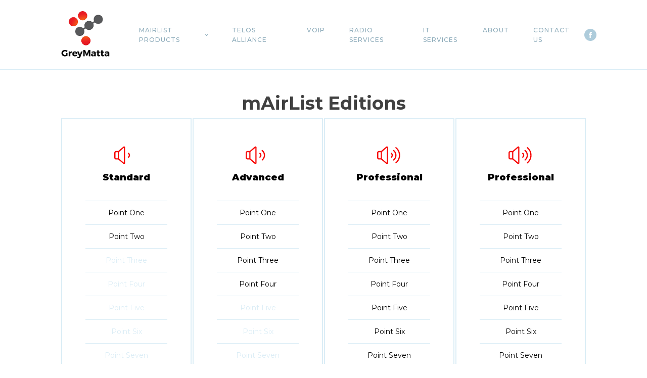

--- FILE ---
content_type: text/html; charset=UTF-8
request_url: https://www.greymatta.com.au/mairlist-products/
body_size: 10683
content:
<!DOCTYPE html>
<html lang="en-AU" >
<head>
<meta charset="UTF-8">
<meta name="viewport" content="width=device-width, initial-scale=1.0">
<!-- WP_HEAD() START -->
<title>mAirList Products - GreyMatta</title>
<link rel="preload" as="style" href="https://fonts.googleapis.com/css?family=Montserrat:100,200,300,400,500,600,700,800,900|Montserrat:100,200,300,400,500,600,700,800,900" >
<link rel="stylesheet" href="https://fonts.googleapis.com/css?family=Montserrat:100,200,300,400,500,600,700,800,900|Montserrat:100,200,300,400,500,600,700,800,900">
<meta name='robots' content='max-image-preview:large' />
	<style>img:is([sizes="auto" i], [sizes^="auto," i]) { contain-intrinsic-size: 3000px 1500px }</style>
	<!-- Jetpack Site Verification Tags -->
<meta name="google-site-verification" content="9-yofqM2hfnS1bwtKHrGDjHAcEzadbY_C3L0Gbnes88" />
<link rel='dns-prefetch' href='//stats.wp.com' />
<link rel='dns-prefetch' href='//v0.wordpress.com' />
<link rel='dns-prefetch' href='//widgets.wp.com' />
<link rel='dns-prefetch' href='//s0.wp.com' />
<link rel='dns-prefetch' href='//0.gravatar.com' />
<link rel='dns-prefetch' href='//1.gravatar.com' />
<link rel='dns-prefetch' href='//2.gravatar.com' />
<link rel='preconnect' href='//i0.wp.com' />
<link rel='preconnect' href='//c0.wp.com' />
<link rel='stylesheet' id='twb-open-sans-css' href='https://fonts.googleapis.com/css?family=Open+Sans%3A300%2C400%2C500%2C600%2C700%2C800&#038;display=swap&#038;ver=6.8.3' type='text/css' media='all' />
<link rel='stylesheet' id='twb-global-css' href='https://www.greymatta.com.au/wp-content/plugins/form-maker/booster/assets/css/global.css?ver=1.0.0' type='text/css' media='all' />
<link rel='stylesheet' id='wp-block-library-css' href='https://c0.wp.com/c/6.8.3/wp-includes/css/dist/block-library/style.min.css' type='text/css' media='all' />
<style id='classic-theme-styles-inline-css' type='text/css'>
/*! This file is auto-generated */
.wp-block-button__link{color:#fff;background-color:#32373c;border-radius:9999px;box-shadow:none;text-decoration:none;padding:calc(.667em + 2px) calc(1.333em + 2px);font-size:1.125em}.wp-block-file__button{background:#32373c;color:#fff;text-decoration:none}
</style>
<link rel='stylesheet' id='mediaelement-css' href='https://c0.wp.com/c/6.8.3/wp-includes/js/mediaelement/mediaelementplayer-legacy.min.css' type='text/css' media='all' />
<link rel='stylesheet' id='wp-mediaelement-css' href='https://c0.wp.com/c/6.8.3/wp-includes/js/mediaelement/wp-mediaelement.min.css' type='text/css' media='all' />
<style id='jetpack-sharing-buttons-style-inline-css' type='text/css'>
.jetpack-sharing-buttons__services-list{display:flex;flex-direction:row;flex-wrap:wrap;gap:0;list-style-type:none;margin:5px;padding:0}.jetpack-sharing-buttons__services-list.has-small-icon-size{font-size:12px}.jetpack-sharing-buttons__services-list.has-normal-icon-size{font-size:16px}.jetpack-sharing-buttons__services-list.has-large-icon-size{font-size:24px}.jetpack-sharing-buttons__services-list.has-huge-icon-size{font-size:36px}@media print{.jetpack-sharing-buttons__services-list{display:none!important}}.editor-styles-wrapper .wp-block-jetpack-sharing-buttons{gap:0;padding-inline-start:0}ul.jetpack-sharing-buttons__services-list.has-background{padding:1.25em 2.375em}
</style>
<style id='global-styles-inline-css' type='text/css'>
:root{--wp--preset--aspect-ratio--square: 1;--wp--preset--aspect-ratio--4-3: 4/3;--wp--preset--aspect-ratio--3-4: 3/4;--wp--preset--aspect-ratio--3-2: 3/2;--wp--preset--aspect-ratio--2-3: 2/3;--wp--preset--aspect-ratio--16-9: 16/9;--wp--preset--aspect-ratio--9-16: 9/16;--wp--preset--color--black: #000000;--wp--preset--color--cyan-bluish-gray: #abb8c3;--wp--preset--color--white: #ffffff;--wp--preset--color--pale-pink: #f78da7;--wp--preset--color--vivid-red: #cf2e2e;--wp--preset--color--luminous-vivid-orange: #ff6900;--wp--preset--color--luminous-vivid-amber: #fcb900;--wp--preset--color--light-green-cyan: #7bdcb5;--wp--preset--color--vivid-green-cyan: #00d084;--wp--preset--color--pale-cyan-blue: #8ed1fc;--wp--preset--color--vivid-cyan-blue: #0693e3;--wp--preset--color--vivid-purple: #9b51e0;--wp--preset--gradient--vivid-cyan-blue-to-vivid-purple: linear-gradient(135deg,rgba(6,147,227,1) 0%,rgb(155,81,224) 100%);--wp--preset--gradient--light-green-cyan-to-vivid-green-cyan: linear-gradient(135deg,rgb(122,220,180) 0%,rgb(0,208,130) 100%);--wp--preset--gradient--luminous-vivid-amber-to-luminous-vivid-orange: linear-gradient(135deg,rgba(252,185,0,1) 0%,rgba(255,105,0,1) 100%);--wp--preset--gradient--luminous-vivid-orange-to-vivid-red: linear-gradient(135deg,rgba(255,105,0,1) 0%,rgb(207,46,46) 100%);--wp--preset--gradient--very-light-gray-to-cyan-bluish-gray: linear-gradient(135deg,rgb(238,238,238) 0%,rgb(169,184,195) 100%);--wp--preset--gradient--cool-to-warm-spectrum: linear-gradient(135deg,rgb(74,234,220) 0%,rgb(151,120,209) 20%,rgb(207,42,186) 40%,rgb(238,44,130) 60%,rgb(251,105,98) 80%,rgb(254,248,76) 100%);--wp--preset--gradient--blush-light-purple: linear-gradient(135deg,rgb(255,206,236) 0%,rgb(152,150,240) 100%);--wp--preset--gradient--blush-bordeaux: linear-gradient(135deg,rgb(254,205,165) 0%,rgb(254,45,45) 50%,rgb(107,0,62) 100%);--wp--preset--gradient--luminous-dusk: linear-gradient(135deg,rgb(255,203,112) 0%,rgb(199,81,192) 50%,rgb(65,88,208) 100%);--wp--preset--gradient--pale-ocean: linear-gradient(135deg,rgb(255,245,203) 0%,rgb(182,227,212) 50%,rgb(51,167,181) 100%);--wp--preset--gradient--electric-grass: linear-gradient(135deg,rgb(202,248,128) 0%,rgb(113,206,126) 100%);--wp--preset--gradient--midnight: linear-gradient(135deg,rgb(2,3,129) 0%,rgb(40,116,252) 100%);--wp--preset--font-size--small: 13px;--wp--preset--font-size--medium: 20px;--wp--preset--font-size--large: 36px;--wp--preset--font-size--x-large: 42px;--wp--preset--spacing--20: 0.44rem;--wp--preset--spacing--30: 0.67rem;--wp--preset--spacing--40: 1rem;--wp--preset--spacing--50: 1.5rem;--wp--preset--spacing--60: 2.25rem;--wp--preset--spacing--70: 3.38rem;--wp--preset--spacing--80: 5.06rem;--wp--preset--shadow--natural: 6px 6px 9px rgba(0, 0, 0, 0.2);--wp--preset--shadow--deep: 12px 12px 50px rgba(0, 0, 0, 0.4);--wp--preset--shadow--sharp: 6px 6px 0px rgba(0, 0, 0, 0.2);--wp--preset--shadow--outlined: 6px 6px 0px -3px rgba(255, 255, 255, 1), 6px 6px rgba(0, 0, 0, 1);--wp--preset--shadow--crisp: 6px 6px 0px rgba(0, 0, 0, 1);}:where(.is-layout-flex){gap: 0.5em;}:where(.is-layout-grid){gap: 0.5em;}body .is-layout-flex{display: flex;}.is-layout-flex{flex-wrap: wrap;align-items: center;}.is-layout-flex > :is(*, div){margin: 0;}body .is-layout-grid{display: grid;}.is-layout-grid > :is(*, div){margin: 0;}:where(.wp-block-columns.is-layout-flex){gap: 2em;}:where(.wp-block-columns.is-layout-grid){gap: 2em;}:where(.wp-block-post-template.is-layout-flex){gap: 1.25em;}:where(.wp-block-post-template.is-layout-grid){gap: 1.25em;}.has-black-color{color: var(--wp--preset--color--black) !important;}.has-cyan-bluish-gray-color{color: var(--wp--preset--color--cyan-bluish-gray) !important;}.has-white-color{color: var(--wp--preset--color--white) !important;}.has-pale-pink-color{color: var(--wp--preset--color--pale-pink) !important;}.has-vivid-red-color{color: var(--wp--preset--color--vivid-red) !important;}.has-luminous-vivid-orange-color{color: var(--wp--preset--color--luminous-vivid-orange) !important;}.has-luminous-vivid-amber-color{color: var(--wp--preset--color--luminous-vivid-amber) !important;}.has-light-green-cyan-color{color: var(--wp--preset--color--light-green-cyan) !important;}.has-vivid-green-cyan-color{color: var(--wp--preset--color--vivid-green-cyan) !important;}.has-pale-cyan-blue-color{color: var(--wp--preset--color--pale-cyan-blue) !important;}.has-vivid-cyan-blue-color{color: var(--wp--preset--color--vivid-cyan-blue) !important;}.has-vivid-purple-color{color: var(--wp--preset--color--vivid-purple) !important;}.has-black-background-color{background-color: var(--wp--preset--color--black) !important;}.has-cyan-bluish-gray-background-color{background-color: var(--wp--preset--color--cyan-bluish-gray) !important;}.has-white-background-color{background-color: var(--wp--preset--color--white) !important;}.has-pale-pink-background-color{background-color: var(--wp--preset--color--pale-pink) !important;}.has-vivid-red-background-color{background-color: var(--wp--preset--color--vivid-red) !important;}.has-luminous-vivid-orange-background-color{background-color: var(--wp--preset--color--luminous-vivid-orange) !important;}.has-luminous-vivid-amber-background-color{background-color: var(--wp--preset--color--luminous-vivid-amber) !important;}.has-light-green-cyan-background-color{background-color: var(--wp--preset--color--light-green-cyan) !important;}.has-vivid-green-cyan-background-color{background-color: var(--wp--preset--color--vivid-green-cyan) !important;}.has-pale-cyan-blue-background-color{background-color: var(--wp--preset--color--pale-cyan-blue) !important;}.has-vivid-cyan-blue-background-color{background-color: var(--wp--preset--color--vivid-cyan-blue) !important;}.has-vivid-purple-background-color{background-color: var(--wp--preset--color--vivid-purple) !important;}.has-black-border-color{border-color: var(--wp--preset--color--black) !important;}.has-cyan-bluish-gray-border-color{border-color: var(--wp--preset--color--cyan-bluish-gray) !important;}.has-white-border-color{border-color: var(--wp--preset--color--white) !important;}.has-pale-pink-border-color{border-color: var(--wp--preset--color--pale-pink) !important;}.has-vivid-red-border-color{border-color: var(--wp--preset--color--vivid-red) !important;}.has-luminous-vivid-orange-border-color{border-color: var(--wp--preset--color--luminous-vivid-orange) !important;}.has-luminous-vivid-amber-border-color{border-color: var(--wp--preset--color--luminous-vivid-amber) !important;}.has-light-green-cyan-border-color{border-color: var(--wp--preset--color--light-green-cyan) !important;}.has-vivid-green-cyan-border-color{border-color: var(--wp--preset--color--vivid-green-cyan) !important;}.has-pale-cyan-blue-border-color{border-color: var(--wp--preset--color--pale-cyan-blue) !important;}.has-vivid-cyan-blue-border-color{border-color: var(--wp--preset--color--vivid-cyan-blue) !important;}.has-vivid-purple-border-color{border-color: var(--wp--preset--color--vivid-purple) !important;}.has-vivid-cyan-blue-to-vivid-purple-gradient-background{background: var(--wp--preset--gradient--vivid-cyan-blue-to-vivid-purple) !important;}.has-light-green-cyan-to-vivid-green-cyan-gradient-background{background: var(--wp--preset--gradient--light-green-cyan-to-vivid-green-cyan) !important;}.has-luminous-vivid-amber-to-luminous-vivid-orange-gradient-background{background: var(--wp--preset--gradient--luminous-vivid-amber-to-luminous-vivid-orange) !important;}.has-luminous-vivid-orange-to-vivid-red-gradient-background{background: var(--wp--preset--gradient--luminous-vivid-orange-to-vivid-red) !important;}.has-very-light-gray-to-cyan-bluish-gray-gradient-background{background: var(--wp--preset--gradient--very-light-gray-to-cyan-bluish-gray) !important;}.has-cool-to-warm-spectrum-gradient-background{background: var(--wp--preset--gradient--cool-to-warm-spectrum) !important;}.has-blush-light-purple-gradient-background{background: var(--wp--preset--gradient--blush-light-purple) !important;}.has-blush-bordeaux-gradient-background{background: var(--wp--preset--gradient--blush-bordeaux) !important;}.has-luminous-dusk-gradient-background{background: var(--wp--preset--gradient--luminous-dusk) !important;}.has-pale-ocean-gradient-background{background: var(--wp--preset--gradient--pale-ocean) !important;}.has-electric-grass-gradient-background{background: var(--wp--preset--gradient--electric-grass) !important;}.has-midnight-gradient-background{background: var(--wp--preset--gradient--midnight) !important;}.has-small-font-size{font-size: var(--wp--preset--font-size--small) !important;}.has-medium-font-size{font-size: var(--wp--preset--font-size--medium) !important;}.has-large-font-size{font-size: var(--wp--preset--font-size--large) !important;}.has-x-large-font-size{font-size: var(--wp--preset--font-size--x-large) !important;}
:where(.wp-block-post-template.is-layout-flex){gap: 1.25em;}:where(.wp-block-post-template.is-layout-grid){gap: 1.25em;}
:where(.wp-block-columns.is-layout-flex){gap: 2em;}:where(.wp-block-columns.is-layout-grid){gap: 2em;}
:root :where(.wp-block-pullquote){font-size: 1.5em;line-height: 1.6;}
</style>
<link rel='stylesheet' id='oxygen-css' href='https://www.greymatta.com.au/wp-content/plugins/oxygen/component-framework/oxygen.css?ver=4.1.1' type='text/css' media='all' />
<link rel='stylesheet' id='jetpack_likes-css' href='https://c0.wp.com/p/jetpack/15.4/modules/likes/style.css' type='text/css' media='all' />
<script type="text/javascript" src="https://c0.wp.com/c/6.8.3/wp-includes/js/jquery/jquery.min.js" id="jquery-core-js"></script>
<script type="text/javascript" src="https://www.greymatta.com.au/wp-content/plugins/form-maker/booster/assets/js/circle-progress.js?ver=1.2.2" id="twb-circle-js"></script>
<script type="text/javascript" id="twb-global-js-extra">
/* <![CDATA[ */
var twb = {"nonce":"8f395b2250","ajax_url":"https:\/\/www.greymatta.com.au\/wp-admin\/admin-ajax.php","plugin_url":"https:\/\/www.greymatta.com.au\/wp-content\/plugins\/form-maker\/booster","href":"https:\/\/www.greymatta.com.au\/wp-admin\/admin.php?page=twb_form-maker"};
var twb = {"nonce":"8f395b2250","ajax_url":"https:\/\/www.greymatta.com.au\/wp-admin\/admin-ajax.php","plugin_url":"https:\/\/www.greymatta.com.au\/wp-content\/plugins\/form-maker\/booster","href":"https:\/\/www.greymatta.com.au\/wp-admin\/admin.php?page=twb_form-maker"};
/* ]]> */
</script>
<script type="text/javascript" src="https://www.greymatta.com.au/wp-content/plugins/form-maker/booster/assets/js/global.js?ver=1.0.0" id="twb-global-js"></script>
<script type="text/javascript" src="https://www.greymatta.com.au/wp-content/plugins/wp-letsencrypt-ssl-pro/admin/js/jsredirect.js?ver=7.8.5.7" id="wpen-jsredirect-js"></script>
<link rel="https://api.w.org/" href="https://www.greymatta.com.au/wp-json/" /><link rel="alternate" title="JSON" type="application/json" href="https://www.greymatta.com.au/wp-json/wp/v2/pages/57422" /><link rel="EditURI" type="application/rsd+xml" title="RSD" href="https://www.greymatta.com.au/xmlrpc.php?rsd" />
<meta name="generator" content="WordPress 6.8.3" />
<link rel="canonical" href="https://www.greymatta.com.au/mairlist-products/" />
<link rel='shortlink' href='https://wp.me/Pe9OcU-eWa' />
<link rel="alternate" title="oEmbed (JSON)" type="application/json+oembed" href="https://www.greymatta.com.au/wp-json/oembed/1.0/embed?url=https%3A%2F%2Fwww.greymatta.com.au%2Fmairlist-products%2F" />
<link rel="alternate" title="oEmbed (XML)" type="text/xml+oembed" href="https://www.greymatta.com.au/wp-json/oembed/1.0/embed?url=https%3A%2F%2Fwww.greymatta.com.au%2Fmairlist-products%2F&#038;format=xml" />
	<style>img#wpstats{display:none}</style>
		
<!-- Jetpack Open Graph Tags -->
<meta property="og:type" content="article" />
<meta property="og:title" content="mAirList Products" />
<meta property="og:url" content="https://www.greymatta.com.au/mairlist-products/" />
<meta property="og:description" content="Visit the post for more." />
<meta property="article:published_time" content="2019-04-08T05:54:59+00:00" />
<meta property="article:modified_time" content="2022-08-01T04:14:57+00:00" />
<meta property="og:site_name" content="GreyMatta" />
<meta property="og:image" content="https://i0.wp.com/www.greymatta.com.au/wp-content/uploads/2017/01/cropped-logo.png?fit=512%2C512&#038;ssl=1" />
<meta property="og:image:width" content="512" />
<meta property="og:image:height" content="512" />
<meta property="og:image:alt" content="" />
<meta name="twitter:text:title" content="mAirList Products" />
<meta name="twitter:image" content="https://i0.wp.com/www.greymatta.com.au/wp-content/uploads/2017/01/cropped-logo.png?fit=240%2C240&amp;ssl=1" />
<meta name="twitter:card" content="summary" />
<meta name="twitter:description" content="Visit the post for more." />

<!-- End Jetpack Open Graph Tags -->
<link rel="icon" href="https://i0.wp.com/www.greymatta.com.au/wp-content/uploads/2017/01/cropped-logo.png?fit=32%2C32&#038;ssl=1" sizes="32x32" />
<link rel="icon" href="https://i0.wp.com/www.greymatta.com.au/wp-content/uploads/2017/01/cropped-logo.png?fit=192%2C192&#038;ssl=1" sizes="192x192" />
<link rel="apple-touch-icon" href="https://i0.wp.com/www.greymatta.com.au/wp-content/uploads/2017/01/cropped-logo.png?fit=180%2C180&#038;ssl=1" />
<meta name="msapplication-TileImage" content="https://i0.wp.com/www.greymatta.com.au/wp-content/uploads/2017/01/cropped-logo.png?fit=270%2C270&#038;ssl=1" />
<link rel='stylesheet' id='oxygen-cache-59905-css' href='//www.greymatta.com.au/wp-content/uploads/oxygen/css/59905.css?cache=1665106336&#038;ver=6.8.3' type='text/css' media='all' />
<link rel='stylesheet' id='oxygen-cache-57422-css' href='//www.greymatta.com.au/wp-content/uploads/oxygen/css/57422.css?cache=1665106337&#038;ver=6.8.3' type='text/css' media='all' />
<link rel='stylesheet' id='oxygen-universal-styles-css' href='//www.greymatta.com.au/wp-content/uploads/oxygen/css/universal.css?cache=1665106328&#038;ver=6.8.3' type='text/css' media='all' />
<!-- END OF WP_HEAD() -->
</head>
<body class="wp-singular page-template-default page page-id-57422 page-parent wp-custom-logo wp-theme-oxygen-is-not-a-theme  wp-embed-responsive oxygen-body" >




						<div id="div_block-75-5" class="ct-div-block" ><div id="div_block-80-5" class="ct-div-block" ><section id="section-2-5" class=" ct-section" ><div class="ct-section-inner-wrap"><div id="div_block-9-5" class="ct-div-block" ><a id="link-3-5" class="ct-link" href="/" target="_self"  ><img  id="image-4-5" alt="" src="https://www.greymatta.com.au/wp-content/uploads/2019/08/logo-small.png" class="ct-image"/></a><nav id="_nav_menu-10-5" class="oxy-nav-menu oxy-nav-menu-dropdowns oxy-nav-menu-dropdown-arrow" ><div class='oxy-menu-toggle'><div class='oxy-nav-menu-hamburger-wrap'><div class='oxy-nav-menu-hamburger'><div class='oxy-nav-menu-hamburger-line'></div><div class='oxy-nav-menu-hamburger-line'></div><div class='oxy-nav-menu-hamburger-line'></div></div></div></div><div class="menu-greymenu-container"><ul id="menu-greymenu" class="oxy-nav-menu-list"><li id="menu-item-57424" class="menu-item menu-item-type-post_type menu-item-object-page current-menu-item page_item page-item-57422 current_page_item menu-item-has-children menu-item-57424"><a href="https://www.greymatta.com.au/mairlist-products/" aria-current="page">mAirList Products</a>
<ul class="sub-menu">
	<li id="menu-item-59941" class="menu-item menu-item-type-post_type menu-item-object-page menu-item-59941"><a href="https://www.greymatta.com.au/mairlist-radio-automation-options/">mAirList Radio Automation Editions</a></li>
	<li id="menu-item-57238" class="menu-item menu-item-type-post_type menu-item-object-page menu-item-57238"><a href="https://www.greymatta.com.au/mairlist-products/mairlist/">mAirList Radio Automation</a></li>
	<li id="menu-item-57381" class="menu-item menu-item-type-post_type menu-item-object-page menu-item-57381"><a href="https://www.greymatta.com.au/mairlist-products/mairlist-for-musicmaster/">mAirList for MusicMaster</a></li>
	<li id="menu-item-57438" class="menu-item menu-item-type-post_type menu-item-object-page menu-item-57438"><a href="https://www.greymatta.com.au/mairlist-products/mairlist-audio-logger/">mAirList Audio Logger</a></li>
</ul>
</li>
<li id="menu-item-60002" class="menu-item menu-item-type-post_type menu-item-object-page menu-item-60002"><a href="https://www.greymatta.com.au/telos-alliance/">Telos Alliance</a></li>
<li id="menu-item-59998" class="menu-item menu-item-type-post_type menu-item-object-page menu-item-59998"><a href="https://www.greymatta.com.au/voip/">VoIP</a></li>
<li id="menu-item-34792" class="menu-item menu-item-type-post_type menu-item-object-page menu-item-34792"><a href="https://www.greymatta.com.au/radio-services/">Radio Services</a></li>
<li id="menu-item-34793" class="menu-item menu-item-type-post_type menu-item-object-page menu-item-34793"><a href="https://www.greymatta.com.au/it-services/">IT Services</a></li>
<li id="menu-item-34751" class="menu-item menu-item-type-post_type menu-item-object-page menu-item-privacy-policy menu-item-34751"><a rel="privacy-policy" href="https://www.greymatta.com.au/about/">About</a></li>
<li id="menu-item-59935" class="menu-item menu-item-type-post_type menu-item-object-page menu-item-59935"><a href="https://www.greymatta.com.au/contact/">Contact Us</a></li>
</ul></div></nav></div><div id="_social_icons-13-5" class="oxy-social-icons" ><a href='https://facebook.com/GreyMatta' target='_blank' class='oxy-social-icons-facebook'><svg><title>Visit our Facebook</title><use xlink:href='#oxy-social-icons-icon-facebook'></use></svg></a></div></div></section><div id='inner_content-14-5' class='ct-inner-content'><section id="section-45-57422" class=" ct-section" ><div class="ct-section-inner-wrap"><h1 id="headline-41-57422" class="ct-headline">mAirList Editions<br></h1><section id="section-3-57422" class=" ct-section" ><div class="ct-section-inner-wrap"><div id="new_columns-4-57422" class="ct-new-columns" ><div id="div_block-5-57422" class="ct-div-block flight-pricing-4-column" ><div id="fancy_icon-6-57422" class="ct-fancy-icon flight-pricing-4-icon" ><svg id="svg-fancy_icon-6-57422"><use xlink:href="#Lineariconsicon-volume-low"></use></svg></div><h3 id="headline-7-57422" class="ct-headline flight-pricing-4-title">Standard</h3><div id="text_block-8-57422" class="ct-text-block flight-pricing-4-point" >Point One</div><div id="text_block-9-57422" class="ct-text-block flight-pricing-4-point" >Point Two</div><div id="text_block-10-57422" class="ct-text-block flight-pricing-4-inactive" >Point Three</div><div id="text_block-11-57422" class="ct-text-block flight-pricing-4-inactive" >Point Four</div><div id="text_block-12-57422" class="ct-text-block flight-pricing-4-inactive" >Point Five</div><div id="text_block-13-57422" class="ct-text-block flight-pricing-4-inactive" >Point Six</div><div id="text_block-14-57422" class="ct-text-block flight-pricing-4-inactive" >Point Seven</div><div id="text_block-15-57422" class="ct-text-block flight-pricing-4-price" >$23/hr</div><a id="link_text-16-57422" class="ct-link-text flight-main-button" href="http://" target="_self"  >choose</a></div><div id="div_block-17-57422" class="ct-div-block flight-pricing-4-column" ><div id="fancy_icon-18-57422" class="ct-fancy-icon flight-pricing-4-icon" ><svg id="svg-fancy_icon-18-57422"><use xlink:href="#Lineariconsicon-volume-medium"></use></svg></div><h3 id="headline-19-57422" class="ct-headline flight-pricing-4-title">Advanced</h3><div id="text_block-20-57422" class="ct-text-block flight-pricing-4-point" >Point One</div><div id="text_block-21-57422" class="ct-text-block flight-pricing-4-point" >Point Two</div><div id="text_block-22-57422" class="ct-text-block flight-pricing-4-point" >Point Three</div><div id="text_block-23-57422" class="ct-text-block flight-pricing-4-point" >Point Four</div><div id="text_block-24-57422" class="ct-text-block flight-pricing-4-inactive" >Point Five</div><div id="text_block-25-57422" class="ct-text-block flight-pricing-4-inactive" >Point Six</div><div id="text_block-26-57422" class="ct-text-block flight-pricing-4-inactive" >Point Seven</div><div id="text_block-27-57422" class="ct-text-block flight-pricing-4-price" >$36/hr</div><a id="link_text-28-57422" class="ct-link-text flight-main-button" href="http://" target="_self"  >choose</a></div><div id="div_block-29-57422" class="ct-div-block flight-pricing-4-column" ><div id="fancy_icon-30-57422" class="ct-fancy-icon flight-pricing-4-icon" ><svg id="svg-fancy_icon-30-57422"><use xlink:href="#Lineariconsicon-volume-high"></use></svg></div><h3 id="headline-31-57422" class="ct-headline flight-pricing-4-title">Professional</h3><div id="text_block-32-57422" class="ct-text-block flight-pricing-4-point" >Point One</div><div id="text_block-33-57422" class="ct-text-block flight-pricing-4-point" >Point Two</div><div id="text_block-34-57422" class="ct-text-block flight-pricing-4-point" >Point Three</div><div id="text_block-35-57422" class="ct-text-block flight-pricing-4-point" >Point Four</div><div id="text_block-36-57422" class="ct-text-block flight-pricing-4-point" >Point Five</div><div id="text_block-37-57422" class="ct-text-block flight-pricing-4-point" >Point Six</div><div id="text_block-38-57422" class="ct-text-block flight-pricing-4-point" >Point Seven</div><div id="text_block-39-57422" class="ct-text-block flight-pricing-4-price" >$48/hr</div><a id="link_text-40-57422" class="ct-link-text flight-main-button" href="http://" target="_self"  >choose</a></div><div id="div_block-50-57422" class="ct-div-block flight-pricing-4-column" ><div id="fancy_icon-51-57422" class="ct-fancy-icon flight-pricing-4-icon" ><svg id="svg-fancy_icon-51-57422"><use xlink:href="#Lineariconsicon-volume-high"></use></svg></div><h3 id="headline-52-57422" class="ct-headline flight-pricing-4-title">Professional</h3><div id="text_block-53-57422" class="ct-text-block flight-pricing-4-point" >Point One</div><div id="text_block-54-57422" class="ct-text-block flight-pricing-4-point" >Point Two</div><div id="text_block-55-57422" class="ct-text-block flight-pricing-4-point" >Point Three</div><div id="text_block-56-57422" class="ct-text-block flight-pricing-4-point" >Point Four</div><div id="text_block-57-57422" class="ct-text-block flight-pricing-4-point" >Point Five</div><div id="text_block-58-57422" class="ct-text-block flight-pricing-4-point" >Point Six</div><div id="text_block-59-57422" class="ct-text-block flight-pricing-4-point" >Point Seven</div><div id="text_block-60-57422" class="ct-text-block flight-pricing-4-price" >$48/hr</div><a id="link_text-61-57422" class="ct-link-text flight-main-button" href="http://" target="_self"  >choose</a></div></div></div></section></div></section></div></div><section id="section-15-5" class=" ct-section" ><div class="ct-section-inner-wrap"><div id="div_block-16-5" class="ct-div-block" ><div id="new_columns-17-5" class="ct-new-columns" ><div id="div_block-18-5" class="ct-div-block flight-footer-1-column" ><h2 id="headline-22-5" class="ct-headline flight-heading-two">Ready For Help?<br></h2><div id="text_block-24-5" class="ct-text-block flight-body-text" >Whether it's a new computer part or software installation, through to a full-scale radio studio solution, we are here for you.<br></div><a id="link_text-27-5" class="ct-link-text flight-small-main-button" href="/contact/"   >CONTACT US<br></a></div><div id="div_block-19-5" class="ct-div-block flight-footer-1-column" ><h3 id="headline-31-5" class="ct-headline flight-heading-three">MAIRLIST</h3><a id="link_text-41-5" class="ct-link-text flight-footer-1-textlink" href="/mairlist-radio-automation-options/"   >mAirlist Editions<br></a><a id="link_text-42-5" class="ct-link-text flight-footer-1-textlink" href="http://www.greymatta.com.au/mairlist-products/mairlist/"   >mAirList Radio Automation<br></a><a id="link_text-43-5" class="ct-link-text flight-footer-1-textlink" href="/mairlist-for-musicmaster/"   >mAirList for MusicMaster<br></a><a id="link_text-65-5" class="ct-link-text flight-footer-1-textlink" href="/mairlist-audio-logger/"   >mAirList Audio Logger<br></a></div><div id="div_block-20-5" class="ct-div-block flight-footer-1-column" ><h3 id="headline-33-5" class="ct-headline flight-heading-three">SERVICES<br></h3><a id="link_text-44-5" class="ct-link-text flight-footer-1-textlink" href="/radio-services/"   >Radio Services<br></a><a id="link_text-46-5" class="ct-link-text flight-footer-1-textlink" href="/it-services/"   >IT Services<br></a><a id="link_text-83-59905" class="ct-link-text flight-footer-1-textlink" href="/voip/"   >VoIP Phone Services<br></a><h3 id="headline-81-59905" class="ct-headline flight-heading-three"><br>TELOS ALLIANCE<br></h3><a id="link_text-47-5" class="ct-link-text flight-footer-1-textlink" href="/telos-alliance/"   >Telos Alliance Products<br></a></div><div id="div_block-21-5" class="ct-div-block flight-footer-1-column" ><h3 id="headline-36-5" class="ct-headline flight-heading-three">GREYMATTA<br></h3><a id="link_text-48-5" class="ct-link-text flight-footer-1-textlink" href="/contact/"   >Contact Us<br></a><a id="link_text-50-5" class="ct-link-text flight-footer-1-textlink" href="http://www.greymatta.com.au/about/"   >About Us<br></a></div></div><div id="div_block-67-5" class="ct-div-block" ><a id="link-68-5" class="ct-link" href="/" target="_self"  ><img  id="image-69-5" alt="" src="https://www.greymatta.com.au/wp-content/uploads/2019/08/logo-small.png" class="ct-image"/></a><div id="_social_icons-70-5" class="oxy-social-icons" ><a href='https://facebook.com/GreyMatta' target='_blank' class='oxy-social-icons-facebook'><svg><title>Visit our Facebook</title><use xlink:href='#oxy-social-icons-icon-facebook'></use></svg></a></div></div></div></div></section></div>	<!-- WP_FOOTER -->
<script type="speculationrules">
{"prefetch":[{"source":"document","where":{"and":[{"href_matches":"\/*"},{"not":{"href_matches":["\/wp-*.php","\/wp-admin\/*","\/wp-content\/uploads\/*","\/wp-content\/*","\/wp-content\/plugins\/*","\/wp-content\/themes\/startkit\/*","\/wp-content\/themes\/oxygen-is-not-a-theme\/*","\/*\\?(.+)"]}},{"not":{"selector_matches":"a[rel~=\"nofollow\"]"}},{"not":{"selector_matches":".no-prefetch, .no-prefetch a"}}]},"eagerness":"conservative"}]}
</script>
<?xml version="1.0"?><svg xmlns="http://www.w3.org/2000/svg" xmlns:xlink="http://www.w3.org/1999/xlink" style="position: absolute; width: 0; height: 0; overflow: hidden;" version="1.1"><defs><symbol id="Lineariconsicon-volume-high" viewBox="0 0 20 20"><title>volume-high</title><path class="path1" d="M13.653 14.881c-0.145 0-0.289-0.063-0.388-0.184-0.174-0.214-0.142-0.529 0.072-0.703 1.057-0.859 1.663-2.133 1.663-3.493s-0.606-2.633-1.662-3.493c-0.214-0.174-0.247-0.489-0.072-0.703s0.489-0.247 0.703-0.072c1.291 1.050 2.031 2.606 2.031 4.269s-0.74 3.218-2.031 4.269c-0.093 0.075-0.204 0.112-0.315 0.112z"/><path class="path2" d="M15.545 17.209c-0.145 0-0.289-0.063-0.388-0.184-0.174-0.214-0.142-0.529 0.072-0.703 1.761-1.432 2.771-3.554 2.771-5.821s-1.010-4.389-2.771-5.821c-0.214-0.174-0.247-0.489-0.072-0.703s0.489-0.247 0.703-0.072c1.995 1.623 3.14 4.028 3.14 6.597s-1.144 4.974-3.14 6.597c-0.093 0.075-0.204 0.112-0.315 0.112z"/><path class="path3" d="M11.762 12.552c-0.145 0-0.289-0.063-0.388-0.184-0.174-0.214-0.142-0.529 0.072-0.703 0.352-0.287 0.554-0.711 0.554-1.164s-0.202-0.878-0.554-1.164c-0.214-0.174-0.247-0.489-0.072-0.703s0.489-0.247 0.703-0.072c0.587 0.477 0.923 1.184 0.923 1.94s-0.337 1.463-0.923 1.94c-0.093 0.075-0.204 0.112-0.315 0.112z"/><path class="path4" d="M8.15 3.207c-0.247 0-0.494 0.104-0.736 0.309l-4.098 3.483h-1.816c-0.827 0-1.5 0.673-1.5 1.5v4c0 0.827 0.673 1.5 1.5 1.5h1.816l4.098 3.483c0.241 0.205 0.489 0.309 0.736 0.309 0 0 0 0 0 0 0.272 0 0.516-0.132 0.67-0.362 0.119-0.179 0.18-0.408 0.18-0.68v-12.5c0-0.72-0.427-1.043-0.85-1.043zM1 12.5v-4c0-0.276 0.224-0.5 0.5-0.5h1.5v5h-1.5c-0.276 0-0.5-0.224-0.5-0.5zM8 16.669l-4-3.4v-5.538l4-3.4v12.338z"/></symbol><symbol id="Lineariconsicon-volume-medium" viewBox="0 0 20 20"><title>volume-medium</title><path class="path1" d="M13.653 14.881c-0.145 0-0.289-0.063-0.388-0.184-0.174-0.214-0.142-0.529 0.072-0.703 1.057-0.859 1.663-2.133 1.663-3.493s-0.606-2.633-1.662-3.493c-0.214-0.174-0.247-0.489-0.072-0.703s0.489-0.247 0.703-0.072c1.291 1.050 2.031 2.606 2.031 4.269s-0.74 3.218-2.031 4.269c-0.093 0.075-0.204 0.112-0.315 0.112z"/><path class="path2" d="M11.762 12.552c-0.145 0-0.289-0.063-0.388-0.184-0.174-0.214-0.142-0.529 0.072-0.703 0.352-0.287 0.554-0.711 0.554-1.164s-0.202-0.878-0.554-1.164c-0.214-0.174-0.247-0.489-0.072-0.703s0.489-0.247 0.703-0.072c0.587 0.477 0.923 1.184 0.923 1.94s-0.337 1.463-0.923 1.94c-0.093 0.075-0.204 0.112-0.315 0.112z"/><path class="path3" d="M8.15 3.207c-0.247 0-0.494 0.104-0.736 0.309l-4.098 3.483h-1.816c-0.827 0-1.5 0.673-1.5 1.5v4c0 0.827 0.673 1.5 1.5 1.5h1.816l4.098 3.483c0.241 0.205 0.489 0.309 0.736 0.309 0 0 0 0 0 0 0.272 0 0.516-0.132 0.67-0.362 0.119-0.179 0.18-0.408 0.18-0.68v-12.5c0-0.72-0.427-1.043-0.85-1.043zM1 12.5v-4c0-0.276 0.224-0.5 0.5-0.5h1.5v5h-1.5c-0.276 0-0.5-0.224-0.5-0.5zM8 16.669l-4-3.4v-5.538l4-3.4v12.338z"/></symbol><symbol id="Lineariconsicon-volume-low" viewBox="0 0 20 20"><title>volume-low</title><path class="path1" d="M11.762 12.552c-0.145 0-0.289-0.063-0.388-0.184-0.174-0.214-0.142-0.529 0.072-0.703 0.352-0.287 0.554-0.711 0.554-1.164s-0.202-0.878-0.554-1.164c-0.214-0.174-0.247-0.489-0.072-0.703s0.489-0.247 0.703-0.072c0.587 0.477 0.923 1.184 0.923 1.94s-0.337 1.463-0.923 1.94c-0.093 0.075-0.204 0.112-0.315 0.112z"/><path class="path2" d="M8.15 3.207c-0.247 0-0.494 0.104-0.736 0.309l-4.098 3.483h-1.816c-0.827 0-1.5 0.673-1.5 1.5v4c0 0.827 0.673 1.5 1.5 1.5h1.816l4.098 3.483c0.241 0.205 0.489 0.309 0.736 0.309 0 0 0 0 0 0 0.272 0 0.516-0.132 0.67-0.362 0.119-0.179 0.18-0.408 0.18-0.68v-12.5c0-0.72-0.427-1.043-0.85-1.043zM1 12.5v-4c0-0.276 0.224-0.5 0.5-0.5h1.5v5h-1.5c-0.276 0-0.5-0.224-0.5-0.5zM8 16.669l-4-3.4v-5.538l4-3.4v12.338z"/></symbol></defs></svg>
		<script type="text/javascript">
			jQuery(document).ready(function() {
				jQuery('body').on('click', '.oxy-menu-toggle', function() {
					jQuery(this).parent('.oxy-nav-menu').toggleClass('oxy-nav-menu-open');
					jQuery('body').toggleClass('oxy-nav-menu-prevent-overflow');
					jQuery('html').toggleClass('oxy-nav-menu-prevent-overflow');
				});
				var selector = '.oxy-nav-menu-open .menu-item a[href*="#"]';
				jQuery('body').on('click', selector, function(){
					jQuery('.oxy-nav-menu-open').removeClass('oxy-nav-menu-open');
					jQuery('body').removeClass('oxy-nav-menu-prevent-overflow');
					jQuery('html').removeClass('oxy-nav-menu-prevent-overflow');
					jQuery(this).click();
				});
			});
		</script>

	
		<svg style="position: absolute; width: 0; height: 0; overflow: hidden;" version="1.1" xmlns="http://www.w3.org/2000/svg" xmlns:xlink="http://www.w3.org/1999/xlink">
		   <defs>
		      <symbol id="oxy-social-icons-icon-linkedin" viewBox="0 0 32 32">
		         <title>linkedin</title>
		         <path d="M12 12h5.535v2.837h0.079c0.77-1.381 2.655-2.837 5.464-2.837 5.842 0 6.922 3.637 6.922 8.367v9.633h-5.769v-8.54c0-2.037-0.042-4.657-3.001-4.657-3.005 0-3.463 2.218-3.463 4.509v8.688h-5.767v-18z"></path>
		         <path d="M2 12h6v18h-6v-18z"></path>
		         <path d="M8 7c0 1.657-1.343 3-3 3s-3-1.343-3-3c0-1.657 1.343-3 3-3s3 1.343 3 3z"></path>
		      </symbol>
		      <symbol id="oxy-social-icons-icon-facebook" viewBox="0 0 32 32">
		         <title>facebook</title>
		         <path d="M19 6h5v-6h-5c-3.86 0-7 3.14-7 7v3h-4v6h4v16h6v-16h5l1-6h-6v-3c0-0.542 0.458-1 1-1z"></path>
		      </symbol>
		      <symbol id="oxy-social-icons-icon-pinterest" viewBox="0 0 32 32">
		         <title>pinterest</title>
		         <path d="M16 2.138c-7.656 0-13.863 6.206-13.863 13.863 0 5.875 3.656 10.887 8.813 12.906-0.119-1.094-0.231-2.781 0.050-3.975 0.25-1.081 1.625-6.887 1.625-6.887s-0.412-0.831-0.412-2.056c0-1.925 1.119-3.369 2.506-3.369 1.181 0 1.756 0.887 1.756 1.95 0 1.188-0.756 2.969-1.15 4.613-0.331 1.381 0.688 2.506 2.050 2.506 2.462 0 4.356-2.6 4.356-6.35 0-3.319-2.387-5.638-5.787-5.638-3.944 0-6.256 2.956-6.256 6.019 0 1.194 0.456 2.469 1.031 3.163 0.113 0.137 0.131 0.256 0.094 0.4-0.106 0.438-0.338 1.381-0.387 1.575-0.063 0.256-0.2 0.306-0.463 0.188-1.731-0.806-2.813-3.337-2.813-5.369 0-4.375 3.175-8.387 9.156-8.387 4.806 0 8.544 3.425 8.544 8.006 0 4.775-3.012 8.625-7.194 8.625-1.406 0-2.725-0.731-3.175-1.594 0 0-0.694 2.644-0.863 3.294-0.313 1.206-1.156 2.712-1.725 3.631 1.3 0.4 2.675 0.619 4.106 0.619 7.656 0 13.863-6.206 13.863-13.863 0-7.662-6.206-13.869-13.863-13.869z"></path>
		      </symbol>
		      <symbol id="oxy-social-icons-icon-youtube" viewBox="0 0 32 32">
		         <title>youtube</title>
		         <path d="M31.681 9.6c0 0-0.313-2.206-1.275-3.175-1.219-1.275-2.581-1.281-3.206-1.356-4.475-0.325-11.194-0.325-11.194-0.325h-0.012c0 0-6.719 0-11.194 0.325-0.625 0.075-1.987 0.081-3.206 1.356-0.963 0.969-1.269 3.175-1.269 3.175s-0.319 2.588-0.319 5.181v2.425c0 2.587 0.319 5.181 0.319 5.181s0.313 2.206 1.269 3.175c1.219 1.275 2.819 1.231 3.531 1.369 2.563 0.244 10.881 0.319 10.881 0.319s6.725-0.012 11.2-0.331c0.625-0.075 1.988-0.081 3.206-1.356 0.962-0.969 1.275-3.175 1.275-3.175s0.319-2.587 0.319-5.181v-2.425c-0.006-2.588-0.325-5.181-0.325-5.181zM12.694 20.15v-8.994l8.644 4.513-8.644 4.481z"></path>
		      </symbol>
		      <symbol id="oxy-social-icons-icon-rss" viewBox="0 0 32 32">
		         <title>rss</title>
		         <path d="M4.259 23.467c-2.35 0-4.259 1.917-4.259 4.252 0 2.349 1.909 4.244 4.259 4.244 2.358 0 4.265-1.895 4.265-4.244-0-2.336-1.907-4.252-4.265-4.252zM0.005 10.873v6.133c3.993 0 7.749 1.562 10.577 4.391 2.825 2.822 4.384 6.595 4.384 10.603h6.16c-0-11.651-9.478-21.127-21.121-21.127zM0.012 0v6.136c14.243 0 25.836 11.604 25.836 25.864h6.152c0-17.64-14.352-32-31.988-32z"></path>
		      </symbol>
		      <symbol id="oxy-social-icons-icon-twitter" viewBox="0 0 32 32">
		         <title>twitter</title>
		         <path d="M32 7.075c-1.175 0.525-2.444 0.875-3.769 1.031 1.356-0.813 2.394-2.1 2.887-3.631-1.269 0.75-2.675 1.3-4.169 1.594-1.2-1.275-2.906-2.069-4.794-2.069-3.625 0-6.563 2.938-6.563 6.563 0 0.512 0.056 1.012 0.169 1.494-5.456-0.275-10.294-2.888-13.531-6.862-0.563 0.969-0.887 2.1-0.887 3.3 0 2.275 1.156 4.287 2.919 5.463-1.075-0.031-2.087-0.331-2.975-0.819 0 0.025 0 0.056 0 0.081 0 3.181 2.263 5.838 5.269 6.437-0.55 0.15-1.131 0.231-1.731 0.231-0.425 0-0.831-0.044-1.237-0.119 0.838 2.606 3.263 4.506 6.131 4.563-2.25 1.762-5.075 2.813-8.156 2.813-0.531 0-1.050-0.031-1.569-0.094 2.913 1.869 6.362 2.95 10.069 2.95 12.075 0 18.681-10.006 18.681-18.681 0-0.287-0.006-0.569-0.019-0.85 1.281-0.919 2.394-2.075 3.275-3.394z"></path>
		      </symbol>
		      <symbol id="oxy-social-icons-icon-instagram" viewBox="0 0 32 32">
		         <title>instagram</title>
		         <path d="M16 2.881c4.275 0 4.781 0.019 6.462 0.094 1.563 0.069 2.406 0.331 2.969 0.55 0.744 0.288 1.281 0.638 1.837 1.194 0.563 0.563 0.906 1.094 1.2 1.838 0.219 0.563 0.481 1.412 0.55 2.969 0.075 1.688 0.094 2.194 0.094 6.463s-0.019 4.781-0.094 6.463c-0.069 1.563-0.331 2.406-0.55 2.969-0.288 0.744-0.637 1.281-1.194 1.837-0.563 0.563-1.094 0.906-1.837 1.2-0.563 0.219-1.413 0.481-2.969 0.55-1.688 0.075-2.194 0.094-6.463 0.094s-4.781-0.019-6.463-0.094c-1.563-0.069-2.406-0.331-2.969-0.55-0.744-0.288-1.281-0.637-1.838-1.194-0.563-0.563-0.906-1.094-1.2-1.837-0.219-0.563-0.481-1.413-0.55-2.969-0.075-1.688-0.094-2.194-0.094-6.463s0.019-4.781 0.094-6.463c0.069-1.563 0.331-2.406 0.55-2.969 0.288-0.744 0.638-1.281 1.194-1.838 0.563-0.563 1.094-0.906 1.838-1.2 0.563-0.219 1.412-0.481 2.969-0.55 1.681-0.075 2.188-0.094 6.463-0.094zM16 0c-4.344 0-4.887 0.019-6.594 0.094-1.7 0.075-2.869 0.35-3.881 0.744-1.056 0.412-1.95 0.956-2.837 1.85-0.894 0.888-1.438 1.781-1.85 2.831-0.394 1.019-0.669 2.181-0.744 3.881-0.075 1.713-0.094 2.256-0.094 6.6s0.019 4.887 0.094 6.594c0.075 1.7 0.35 2.869 0.744 3.881 0.413 1.056 0.956 1.95 1.85 2.837 0.887 0.887 1.781 1.438 2.831 1.844 1.019 0.394 2.181 0.669 3.881 0.744 1.706 0.075 2.25 0.094 6.594 0.094s4.888-0.019 6.594-0.094c1.7-0.075 2.869-0.35 3.881-0.744 1.050-0.406 1.944-0.956 2.831-1.844s1.438-1.781 1.844-2.831c0.394-1.019 0.669-2.181 0.744-3.881 0.075-1.706 0.094-2.25 0.094-6.594s-0.019-4.887-0.094-6.594c-0.075-1.7-0.35-2.869-0.744-3.881-0.394-1.063-0.938-1.956-1.831-2.844-0.887-0.887-1.781-1.438-2.831-1.844-1.019-0.394-2.181-0.669-3.881-0.744-1.712-0.081-2.256-0.1-6.6-0.1v0z"></path>
		         <path d="M16 7.781c-4.537 0-8.219 3.681-8.219 8.219s3.681 8.219 8.219 8.219 8.219-3.681 8.219-8.219c0-4.537-3.681-8.219-8.219-8.219zM16 21.331c-2.944 0-5.331-2.387-5.331-5.331s2.387-5.331 5.331-5.331c2.944 0 5.331 2.387 5.331 5.331s-2.387 5.331-5.331 5.331z"></path>
		         <path d="M26.462 7.456c0 1.060-0.859 1.919-1.919 1.919s-1.919-0.859-1.919-1.919c0-1.060 0.859-1.919 1.919-1.919s1.919 0.859 1.919 1.919z"></path>
		      </symbol>
		      <symbol id="oxy-social-icons-icon-facebook-blank" viewBox="0 0 32 32">
		         <title>facebook-blank</title>
		         <path d="M29 0h-26c-1.65 0-3 1.35-3 3v26c0 1.65 1.35 3 3 3h13v-14h-4v-4h4v-2c0-3.306 2.694-6 6-6h4v4h-4c-1.1 0-2 0.9-2 2v2h6l-1 4h-5v14h9c1.65 0 3-1.35 3-3v-26c0-1.65-1.35-3-3-3z"></path>
		      </symbol>
		      <symbol id="oxy-social-icons-icon-rss-blank" viewBox="0 0 32 32">
		         <title>rss-blank</title>
		         <path d="M29 0h-26c-1.65 0-3 1.35-3 3v26c0 1.65 1.35 3 3 3h26c1.65 0 3-1.35 3-3v-26c0-1.65-1.35-3-3-3zM8.719 25.975c-1.5 0-2.719-1.206-2.719-2.706 0-1.488 1.219-2.712 2.719-2.712 1.506 0 2.719 1.225 2.719 2.712 0 1.5-1.219 2.706-2.719 2.706zM15.544 26c0-2.556-0.994-4.962-2.794-6.762-1.806-1.806-4.2-2.8-6.75-2.8v-3.912c7.425 0 13.475 6.044 13.475 13.475h-3.931zM22.488 26c0-9.094-7.394-16.5-16.481-16.5v-3.912c11.25 0 20.406 9.162 20.406 20.413h-3.925z"></path>
		      </symbol>
		      <symbol id="oxy-social-icons-icon-linkedin-blank" viewBox="0 0 32 32">
		         <title>linkedin-blank</title>
		         <path d="M29 0h-26c-1.65 0-3 1.35-3 3v26c0 1.65 1.35 3 3 3h26c1.65 0 3-1.35 3-3v-26c0-1.65-1.35-3-3-3zM12 26h-4v-14h4v14zM10 10c-1.106 0-2-0.894-2-2s0.894-2 2-2c1.106 0 2 0.894 2 2s-0.894 2-2 2zM26 26h-4v-8c0-1.106-0.894-2-2-2s-2 0.894-2 2v8h-4v-14h4v2.481c0.825-1.131 2.087-2.481 3.5-2.481 2.488 0 4.5 2.238 4.5 5v9z"></path>
		      </symbol>
		      <symbol id="oxy-social-icons-icon-pinterest-blank" viewBox="0 0 32 32">
		         <title>pinterest</title>
		         <path d="M16 2.138c-7.656 0-13.863 6.206-13.863 13.863 0 5.875 3.656 10.887 8.813 12.906-0.119-1.094-0.231-2.781 0.050-3.975 0.25-1.081 1.625-6.887 1.625-6.887s-0.412-0.831-0.412-2.056c0-1.925 1.119-3.369 2.506-3.369 1.181 0 1.756 0.887 1.756 1.95 0 1.188-0.756 2.969-1.15 4.613-0.331 1.381 0.688 2.506 2.050 2.506 2.462 0 4.356-2.6 4.356-6.35 0-3.319-2.387-5.638-5.787-5.638-3.944 0-6.256 2.956-6.256 6.019 0 1.194 0.456 2.469 1.031 3.163 0.113 0.137 0.131 0.256 0.094 0.4-0.106 0.438-0.338 1.381-0.387 1.575-0.063 0.256-0.2 0.306-0.463 0.188-1.731-0.806-2.813-3.337-2.813-5.369 0-4.375 3.175-8.387 9.156-8.387 4.806 0 8.544 3.425 8.544 8.006 0 4.775-3.012 8.625-7.194 8.625-1.406 0-2.725-0.731-3.175-1.594 0 0-0.694 2.644-0.863 3.294-0.313 1.206-1.156 2.712-1.725 3.631 1.3 0.4 2.675 0.619 4.106 0.619 7.656 0 13.863-6.206 13.863-13.863 0-7.662-6.206-13.869-13.863-13.869z"></path>
		      </symbol>
		      <symbol id="oxy-social-icons-icon-youtube-blank" viewBox="0 0 32 32">
		         <title>youtube</title>
		         <path d="M31.681 9.6c0 0-0.313-2.206-1.275-3.175-1.219-1.275-2.581-1.281-3.206-1.356-4.475-0.325-11.194-0.325-11.194-0.325h-0.012c0 0-6.719 0-11.194 0.325-0.625 0.075-1.987 0.081-3.206 1.356-0.963 0.969-1.269 3.175-1.269 3.175s-0.319 2.588-0.319 5.181v2.425c0 2.587 0.319 5.181 0.319 5.181s0.313 2.206 1.269 3.175c1.219 1.275 2.819 1.231 3.531 1.369 2.563 0.244 10.881 0.319 10.881 0.319s6.725-0.012 11.2-0.331c0.625-0.075 1.988-0.081 3.206-1.356 0.962-0.969 1.275-3.175 1.275-3.175s0.319-2.587 0.319-5.181v-2.425c-0.006-2.588-0.325-5.181-0.325-5.181zM12.694 20.15v-8.994l8.644 4.513-8.644 4.481z"></path>
		      </symbol>
		      <symbol id="oxy-social-icons-icon-twitter-blank" viewBox="0 0 32 32">
		         <title>twitter</title>
		         <path d="M32 7.075c-1.175 0.525-2.444 0.875-3.769 1.031 1.356-0.813 2.394-2.1 2.887-3.631-1.269 0.75-2.675 1.3-4.169 1.594-1.2-1.275-2.906-2.069-4.794-2.069-3.625 0-6.563 2.938-6.563 6.563 0 0.512 0.056 1.012 0.169 1.494-5.456-0.275-10.294-2.888-13.531-6.862-0.563 0.969-0.887 2.1-0.887 3.3 0 2.275 1.156 4.287 2.919 5.463-1.075-0.031-2.087-0.331-2.975-0.819 0 0.025 0 0.056 0 0.081 0 3.181 2.263 5.838 5.269 6.437-0.55 0.15-1.131 0.231-1.731 0.231-0.425 0-0.831-0.044-1.237-0.119 0.838 2.606 3.263 4.506 6.131 4.563-2.25 1.762-5.075 2.813-8.156 2.813-0.531 0-1.050-0.031-1.569-0.094 2.913 1.869 6.362 2.95 10.069 2.95 12.075 0 18.681-10.006 18.681-18.681 0-0.287-0.006-0.569-0.019-0.85 1.281-0.919 2.394-2.075 3.275-3.394z"></path>
		      </symbol>
		      <symbol id="oxy-social-icons-icon-instagram-blank" viewBox="0 0 32 32">
		         <title>instagram</title>
		         <path d="M16 2.881c4.275 0 4.781 0.019 6.462 0.094 1.563 0.069 2.406 0.331 2.969 0.55 0.744 0.288 1.281 0.638 1.837 1.194 0.563 0.563 0.906 1.094 1.2 1.838 0.219 0.563 0.481 1.412 0.55 2.969 0.075 1.688 0.094 2.194 0.094 6.463s-0.019 4.781-0.094 6.463c-0.069 1.563-0.331 2.406-0.55 2.969-0.288 0.744-0.637 1.281-1.194 1.837-0.563 0.563-1.094 0.906-1.837 1.2-0.563 0.219-1.413 0.481-2.969 0.55-1.688 0.075-2.194 0.094-6.463 0.094s-4.781-0.019-6.463-0.094c-1.563-0.069-2.406-0.331-2.969-0.55-0.744-0.288-1.281-0.637-1.838-1.194-0.563-0.563-0.906-1.094-1.2-1.837-0.219-0.563-0.481-1.413-0.55-2.969-0.075-1.688-0.094-2.194-0.094-6.463s0.019-4.781 0.094-6.463c0.069-1.563 0.331-2.406 0.55-2.969 0.288-0.744 0.638-1.281 1.194-1.838 0.563-0.563 1.094-0.906 1.838-1.2 0.563-0.219 1.412-0.481 2.969-0.55 1.681-0.075 2.188-0.094 6.463-0.094zM16 0c-4.344 0-4.887 0.019-6.594 0.094-1.7 0.075-2.869 0.35-3.881 0.744-1.056 0.412-1.95 0.956-2.837 1.85-0.894 0.888-1.438 1.781-1.85 2.831-0.394 1.019-0.669 2.181-0.744 3.881-0.075 1.713-0.094 2.256-0.094 6.6s0.019 4.887 0.094 6.594c0.075 1.7 0.35 2.869 0.744 3.881 0.413 1.056 0.956 1.95 1.85 2.837 0.887 0.887 1.781 1.438 2.831 1.844 1.019 0.394 2.181 0.669 3.881 0.744 1.706 0.075 2.25 0.094 6.594 0.094s4.888-0.019 6.594-0.094c1.7-0.075 2.869-0.35 3.881-0.744 1.050-0.406 1.944-0.956 2.831-1.844s1.438-1.781 1.844-2.831c0.394-1.019 0.669-2.181 0.744-3.881 0.075-1.706 0.094-2.25 0.094-6.594s-0.019-4.887-0.094-6.594c-0.075-1.7-0.35-2.869-0.744-3.881-0.394-1.063-0.938-1.956-1.831-2.844-0.887-0.887-1.781-1.438-2.831-1.844-1.019-0.394-2.181-0.669-3.881-0.744-1.712-0.081-2.256-0.1-6.6-0.1v0z"></path>
		         <path d="M16 7.781c-4.537 0-8.219 3.681-8.219 8.219s3.681 8.219 8.219 8.219 8.219-3.681 8.219-8.219c0-4.537-3.681-8.219-8.219-8.219zM16 21.331c-2.944 0-5.331-2.387-5.331-5.331s2.387-5.331 5.331-5.331c2.944 0 5.331 2.387 5.331 5.331s-2.387 5.331-5.331 5.331z"></path>
		         <path d="M26.462 7.456c0 1.060-0.859 1.919-1.919 1.919s-1.919-0.859-1.919-1.919c0-1.060 0.859-1.919 1.919-1.919s1.919 0.859 1.919 1.919z"></path>
		      </symbol>
		   </defs>
		</svg>
	
	<script type="text/javascript" id="jetpack-stats-js-before">
/* <![CDATA[ */
_stq = window._stq || [];
_stq.push([ "view", {"v":"ext","blog":"209206656","post":"57422","tz":"11","srv":"www.greymatta.com.au","j":"1:15.4"} ]);
_stq.push([ "clickTrackerInit", "209206656", "57422" ]);
/* ]]> */
</script>
<script type="text/javascript" src="https://stats.wp.com/e-202604.js" id="jetpack-stats-js" defer="defer" data-wp-strategy="defer"></script>
<script type="text/javascript" id="ct-footer-js"></script><!-- /WP_FOOTER --> 
</body>
</html>


--- FILE ---
content_type: text/css
request_url: https://www.greymatta.com.au/wp-content/uploads/oxygen/css/59905.css?cache=1665106336&ver=6.8.3
body_size: 724
content:
#section-2-5 > .ct-section-inner-wrap{padding-top:0;padding-bottom:0;display:flex;flex-direction:row;align-items:center;justify-content:space-between}#section-2-5{text-align:justify;background-color:#ffffff;box-shadow:0px 2px 0px #dbedf6}#section-15-5 > .ct-section-inner-wrap{padding-top:0;padding-bottom:0}#section-15-5{border-top-style:solid;border-top-width:1px;border-top-color:#fff}@media (max-width:767px){#section-2-5 > .ct-section-inner-wrap{padding-left:0}}@media (max-width:767px){#section-15-5 > .ct-section-inner-wrap{padding-right:0;padding-left:0}}@media (max-width:479px){#section-2-5 > .ct-section-inner-wrap{padding-right:0;padding-bottom:20px;padding-left:0;display:flex;flex-direction:column;align-items:center}#section-2-5{text-align:center}}#div_block-75-5{width:100%;flex-direction:column;display:flex;text-align:left;justify-content:space-between;min-height:100vh}#div_block-80-5{width:100%}#div_block-9-5{flex-direction:row;display:flex;align-items:center}#div_block-16-5{width:100%;background-color:#036499;padding-top:24px;padding-left:24px;padding-right:24px;padding-bottom:0px;-webkit-font-smoothing:antialiased;-moz-osx-font-smoothing:grayscale}#div_block-18-5{width:40%}#div_block-19-5{width:20%}#div_block-20-5{width:20%}#div_block-21-5{width:20.00%}#div_block-67-5{width:100%;border-top-width:1px;border-top-style:solid;border-top-color:rgba(255,255,255,0.2);flex-direction:row;display:flex;justify-content:space-between;text-align:justify;align-items:center;margin-top:29px}@media (max-width:767px){#div_block-18-5{display:flex}}@media (max-width:767px){#div_block-67-5{flex-direction:column;display:flex;padding-bottom:20px}}@media (max-width:479px){#div_block-9-5{flex-direction:column;display:flex;width:100%}}@media (max-width:991px){#new_columns-17-5> .ct-div-block{width:50% !important}}@media (max-width:767px){#new_columns-17-5> .ct-div-block{width:100% !important}#new_columns-17-5{flex-direction:column}}#headline-22-5{color:#ffffff;margin-bottom:12px}#text_block-24-5{color:#ffffff;margin-bottom:24px}#link_text-27-5{margin-left:-8px}#link-3-5{padding-top:12px;padding-left:12px;padding-right:12px;padding-bottom:12px;margin-right:12px;transition-duration:0.2s;transition-timing-function:ease;transition-property:all}#link-3-5:hover{background-color:#a80000}#link-68-5{padding-top:20px;padding-left:20px;padding-right:20px;padding-bottom:20px;opacity:0.7;transition-duration:0.2s;transition-timing-function:ease;transition-property:all}#link-68-5:hover{opacity:1}@media (max-width:479px){#link-3-5{margin-right:0px;width:100%}}#image-4-5{width:128px}#image-69-5{width:128px}#_nav_menu-10-5 .oxy-nav-menu-hamburger-line{background-color:#8baab9}@media (max-width:1120px){#_nav_menu-10-5 .oxy-nav-menu-list{display:none}#_nav_menu-10-5 .oxy-menu-toggle{display:initial}#_nav_menu-10-5.oxy-nav-menu.oxy-nav-menu-open .oxy-nav-menu-list{display:initial}}#_nav_menu-10-5.oxy-nav-menu.oxy-nav-menu-open{margin-top:0 !important;margin-right:0 !important;margin-left:0 !important;margin-bottom:0 !important}#_nav_menu-10-5.oxy-nav-menu.oxy-nav-menu-open .menu-item a{padding-top:12px;padding-bottom:12px;padding-left:24px;padding-right:24px}#_nav_menu-10-5 .oxy-nav-menu-hamburger-wrap{width:18px;height:18px}#_nav_menu-10-5 .oxy-nav-menu-hamburger{width:18px;height:14px}#_nav_menu-10-5 .oxy-nav-menu-hamburger-line{height:2px}#_nav_menu-10-5.oxy-nav-menu-open .oxy-nav-menu-hamburger .oxy-nav-menu-hamburger-line:first-child{top:6px}#_nav_menu-10-5.oxy-nav-menu-open .oxy-nav-menu-hamburger .oxy-nav-menu-hamburger-line:last-child{top:-6px}#_nav_menu-10-5 .oxy-nav-menu-list{flex-direction:row}#_nav_menu-10-5 .menu-item a{padding-top:12px;padding-left:24px;padding-right:24px;padding-bottom:12px;font-size:12px;text-transform:uppercase;letter-spacing:1px;font-weight:500;color:#8baab9}#_nav_menu-10-5.oxy-nav-menu:not(.oxy-nav-menu-open) .sub-menu .menu-item a{border:0;padding-top:12px;padding-bottom:12px}#_nav_menu-10-5 .menu-item:hover a{color:#c0271c}#_nav_menu-10-5.oxy-nav-menu:not(.oxy-nav-menu-open) .sub-menu .menu-item a:hover{border:0;padding-top:12px;padding-bottom:12px}@media (max-width:1120px){#_nav_menu-10-5{padding-top:12px;padding-left:12px;padding-right:12px;padding-bottom:12px;margin-right:12px}#_nav_menu-10-5.oxy-nav-menu:not(.oxy-nav-menu-open) .sub-menu .menu-item a{border:0}}@media (max-width:479px){#_nav_menu-10-5{margin-top:12px;margin-bottom:12px;margin-right:0px;margin-left:0px}#_nav_menu-10-5.oxy-nav-menu:not(.oxy-nav-menu-open) .sub-menu .menu-item a{border:0}}#_social_icons-13-5.oxy-social-icons{flex-direction:row;margin-right:-8px;margin-bottom:-8px}#_social_icons-13-5.oxy-social-icons a{font-size:24px;margin-right:8px;margin-bottom:8px;border-radius:50%;background-color:#aeccdb}#_social_icons-13-5.oxy-social-icons a:hover{background-color:#c0271c}#_social_icons-13-5.oxy-social-icons a svg{width:0.5em;height:0.5em;color:#ffffff}#_social_icons-70-5.oxy-social-icons{flex-direction:row;margin-right:-8px;margin-bottom:-8px}#_social_icons-70-5.oxy-social-icons a{font-size:32px;margin-right:8px;margin-bottom:8px;border-radius:50%;background-color:#aeccdb}#_social_icons-70-5.oxy-social-icons a:hover{background-color:#ffffff}#_social_icons-70-5.oxy-social-icons a svg{width:0.5em;height:0.5em;color:#036499}

--- FILE ---
content_type: text/css
request_url: https://www.greymatta.com.au/wp-content/uploads/oxygen/css/57422.css?cache=1665106337&ver=6.8.3
body_size: -137
content:
#section-45-57422 > .ct-section-inner-wrap{padding-top:39px;align-items:center}#section-45-57422{text-align:left}#section-3-57422 > .ct-section-inner-wrap{padding-top:0;padding-bottom:0}#section-3-57422{background-color:#ffffff}#div_block-5-57422{width:25%;padding-top:48px;padding-left:48px;padding-right:48px;padding-bottom:48px}#div_block-17-57422{padding-top:48px;padding-left:48px;padding-right:48px;padding-bottom:48px;width:25%}#div_block-29-57422{width:25.00%;padding-top:48px;padding-left:48px;padding-right:48px;padding-bottom:48px}#div_block-50-57422{width:25.00%;padding-top:48px;padding-left:48px;padding-right:48px;padding-bottom:48px}#text_block-14-57422{border-bottom-width:1px;border-bottom-style:solid;border-bottom-color:#dbedf6}#text_block-26-57422{border-bottom-style:solid;border-bottom-width:1px;border-bottom-color:#dbedf6}#text_block-38-57422{border-bottom-color:#dbedf6;border-bottom-width:1px;border-bottom-style:solid}#text_block-59-57422{border-bottom-color:#dbedf6;border-bottom-width:1px;border-bottom-style:solid}

--- FILE ---
content_type: text/css
request_url: https://www.greymatta.com.au/wp-content/uploads/oxygen/css/universal.css?cache=1665106328&ver=6.8.3
body_size: 4717
content:
.ct-section {
width:100%;
background-size:cover;
background-repeat:repeat;
}
.ct-section>.ct-section-inner-wrap {
display:flex;
flex-direction:column;
align-items:flex-start;
}
.ct-div-block {
display:flex;
flex-wrap:nowrap;
flex-direction:column;
align-items:flex-start;
}
.ct-new-columns {
display:flex;
width:100%;
flex-direction:row;
align-items:stretch;
justify-content:center;
flex-wrap:wrap;
}
.ct-link-text {
display:inline-block;
}
.ct-link {
display:flex;
flex-wrap:wrap;
text-align:center;
text-decoration:none;
flex-direction:column;
align-items:center;
justify-content:center;
}
.ct-link-button {
display:inline-block;
text-align:center;
text-decoration:none;
}
.ct-link-button {
background-color: #1e73be;
border: 1px solid #1e73be;
color: #ffffff;
padding: 10px 16px;
}
.ct-image {
max-width:100%;
}
.ct-fancy-icon>svg {
width:55px;height:55px;}
.ct-inner-content {
width:100%;
}
.ct-slide {
display:flex;
flex-wrap:wrap;
text-align:center;
flex-direction:column;
align-items:center;
justify-content:center;
}
.ct-nestable-shortcode {
display:flex;
flex-wrap:nowrap;
flex-direction:column;
align-items:flex-start;
}
.oxy-comments {
width:100%;
text-align:left;
}
.oxy-comment-form {
width:100%;
}
.oxy-login-form {
width:100%;
}
.oxy-search-form {
width:100%;
}
.oxy-tabs-contents {
display:flex;
width:100%;
flex-wrap:nowrap;
flex-direction:column;
align-items:flex-start;
}
.oxy-tab {
display:flex;
flex-wrap:nowrap;
flex-direction:column;
align-items:flex-start;
}
.oxy-tab-content {
display:flex;
width:100%;
flex-wrap:nowrap;
flex-direction:column;
align-items:flex-start;
}
.oxy-testimonial {
width:100%;
}
.oxy-icon-box {
width:100%;
}
.oxy-pricing-box {
width:100%;
}
.oxy-posts-grid {
width:100%;
}
.oxy-gallery {
width:100%;
}
.ct-slider {
width:100%;
}
.oxy-tabs {
display:flex;
flex-wrap:nowrap;
flex-direction:row;
align-items:stretch;
}
.ct-modal {
flex-direction:column;
align-items:flex-start;
}
.ct-span {
display:inline-block;
text-decoration:inherit;
}
.ct-widget {
width:100%;
}
.oxy-dynamic-list {
width:100%;
}
@media screen and (-ms-high-contrast: active), (-ms-high-contrast: none) {
			.ct-div-block,
			.oxy-post-content,
			.ct-text-block,
			.ct-headline,
			.oxy-rich-text,
			.ct-link-text { max-width: 100%; }
			img { flex-shrink: 0; }
			body * { min-height: 1px; }
		}            .oxy-testimonial {
                flex-direction: row;
                align-items: center;
            }
                        .oxy-testimonial .oxy-testimonial-photo-wrap {
                order: 1;
            }
            
                        .oxy-testimonial .oxy-testimonial-photo {
                width: 125px;                height: 125px;                margin-right: 20px;
            }
            
                        .oxy-testimonial .oxy-testimonial-photo-wrap, 
            .oxy-testimonial .oxy-testimonial-author-wrap, 
            .oxy-testimonial .oxy-testimonial-content-wrap {
                align-items: flex-start;                text-align: left;            }
            
                                                            .oxy-testimonial .oxy-testimonial-text {
                margin-bottom:8px;font-size: 21px;
line-height: 1.4;
-webkit-font-smoothing: subpixel-antialiased;
            }
            
                                    .oxy-testimonial .oxy-testimonial-author {
                font-size: 18px;
-webkit-font-smoothing: subpixel-antialiased;
            }
                            

                                                .oxy-testimonial .oxy-testimonial-author-info {
                font-size: 12px;
-webkit-font-smoothing: subpixel-antialiased;
            }
            
             
            
                        .oxy-icon-box {
                text-align: left;                flex-direction: column;            }
            
                        .oxy-icon-box .oxy-icon-box-icon {
                margin-bottom: 12px;
                align-self: flex-start;            }
            
                                                                        .oxy-icon-box .oxy-icon-box-heading {
                font-size: 21px;
margin-bottom: 12px;            }
            
                                                                                    .oxy-icon-box .oxy-icon-box-text {
                font-size: 16px;
margin-bottom: 12px;align-self: flex-start;            }
            
                        .oxy-icon-box .oxy-icon-box-link {
                margin-top: 20px;                            }
            
            
            /* GLOBALS */

                                                            .oxy-pricing-box .oxy-pricing-box-section {
                padding-top: 20px;
padding-left: 20px;
padding-right: 20px;
padding-bottom: 20px;
text-align: center;            }
                        
                        .oxy-pricing-box .oxy-pricing-box-section.oxy-pricing-box-price {
                justify-content: center;            }
            
            /* IMAGE */
                                                                                    .oxy-pricing-box .oxy-pricing-box-section.oxy-pricing-box-graphic {
                justify-content: center;            }
            
            /* TITLE */
                                                            
                                    .oxy-pricing-box .oxy-pricing-box-title-title {
                font-size: 48px;
            }
            
                                    .oxy-pricing-box .oxy-pricing-box-title-subtitle {
                font-size: 24px;
            }
            

            /* PRICE */
                                                .oxy-pricing-box .oxy-pricing-box-section.oxy-pricing-box-price {
                                                flex-direction: row;                                            }
            
                                    .oxy-pricing-box .oxy-pricing-box-currency {
                font-size: 28px;
            }
            
                                    .oxy-pricing-box .oxy-pricing-box-amount-main {
                font-size: 80px;
line-height: 0.7;
            }
            
                                    .oxy-pricing-box .oxy-pricing-box-amount-decimal {
                font-size: 13px;
            }
                        
                                    .oxy-pricing-box .oxy-pricing-box-term {
                font-size: 16px;
            }
            
                                    .oxy-pricing-box .oxy-pricing-box-sale-price {
                font-size: 12px;
color: rgba(0,0,0,0.5);
                margin-bottom: 20px;            }
            
            /* CONTENT */

                                                                        .oxy-pricing-box .oxy-pricing-box-section.oxy-pricing-box-content {
                font-size: 16px;
color: rgba(0,0,0,0.5);
            }
            
            /* CTA */

                                                                        .oxy-pricing-box .oxy-pricing-box-section.oxy-pricing-box-cta {
                justify-content: center;            }
            
        
                                .oxy-progress-bar .oxy-progress-bar-background {
            background-color: #000000;            background-image: linear-gradient(-45deg,rgba(255,255,255,.12) 25%,transparent 25%,transparent 50%,rgba(255,255,255,.12) 50%,rgba(255,255,255,.12) 75%,transparent 75%,transparent);            animation: none 0s paused;        }
                
                .oxy-progress-bar .oxy-progress-bar-progress-wrap {
            width: 85%;        }
        
                                                        .oxy-progress-bar .oxy-progress-bar-progress {
            background-color: #66aaff;padding: 40px;animation: none 0s paused, none 0s paused;            background-image: linear-gradient(-45deg,rgba(255,255,255,.12) 25%,transparent 25%,transparent 50%,rgba(255,255,255,.12) 50%,rgba(255,255,255,.12) 75%,transparent 75%,transparent);        
        }
                
                        .oxy-progress-bar .oxy-progress-bar-overlay-text {
            font-size: 30px;
font-weight: 900;
-webkit-font-smoothing: subpixel-antialiased;
        }
        
                        .oxy-progress-bar .oxy-progress-bar-overlay-percent {
            font-size: 12px;
        }
        
        .ct-slider .unslider-nav ol li {border-color: #ffffff; }.ct-slider .unslider-nav ol li.unslider-active {background-color: #ffffff; }.ct-slider .ct-slide {
				padding: 0px;			}
		
                        .oxy-superbox .oxy-superbox-secondary, 
            .oxy-superbox .oxy-superbox-primary {
                transition-duration: 0.5s;            }
            
            
            
            
            
        
        
        
        
            .oxy-shape-divider {
                width: 0px;
                height: 0px;
                
            }
            
            .oxy_shape_divider svg {
                width: 100%;
            }
            .oxy-pro-menu .oxy-pro-menu-container:not(.oxy-pro-menu-open-container):not(.oxy-pro-menu-off-canvas-container) .sub-menu{
box-shadow:px px px px ;}

.oxy-pro-menu .oxy-pro-menu-show-dropdown .oxy-pro-menu-list .menu-item-has-children > a svg{
transition-duration:0.4s;
}

.oxy-pro-menu .oxy-pro-menu-show-dropdown .oxy-pro-menu-list .menu-item-has-children > a div{
margin-left:0px;
}

.oxy-pro-menu .oxy-pro-menu-mobile-open-icon svg{
width:30px;
height:30px;
}

.oxy-pro-menu .oxy-pro-menu-mobile-open-icon{
padding-top:15px;
padding-right:15px;
padding-bottom:15px;
padding-left:15px;
}

.oxy-pro-menu .oxy-pro-menu-mobile-open-icon, .oxy-pro-menu .oxy-pro-menu-mobile-open-icon svg{
transition-duration:0.4s;
}

.oxy-pro-menu .oxy-pro-menu-mobile-close-icon{
top:20px;
left:20px;
}

.oxy-pro-menu .oxy-pro-menu-mobile-close-icon svg{
width:24px;
height:24px;
}

.oxy-pro-menu .oxy-pro-menu-mobile-close-icon, .oxy-pro-menu .oxy-pro-menu-mobile-close-icon svg{
transition-duration:0.4s;
}

.oxy-pro-menu .oxy-pro-menu-container.oxy-pro-menu-off-canvas-container, .oxy-pro-menu .oxy-pro-menu-container.oxy-pro-menu-open-container{
background-color:#ffffff;
}

.oxy-pro-menu .oxy-pro-menu-off-canvas-container, .oxy-pro-menu .oxy-pro-menu-open-container{
background-image:url();
}

.oxy-pro-menu .oxy-pro-menu-off-canvas-container .oxy-pro-menu-list .menu-item-has-children > a svg, .oxy-pro-menu .oxy-pro-menu-open-container .oxy-pro-menu-list .menu-item-has-children > a svg{
font-size:24px;
}

.oxy-pro-menu .oxy-pro-menu-dropdown-links-toggle.oxy-pro-menu-open-container .menu-item-has-children ul, .oxy-pro-menu .oxy-pro-menu-dropdown-links-toggle.oxy-pro-menu-off-canvas-container .menu-item-has-children ul{
background-color:rgba(0,0,0,0.2);
border-top-style:solid;
}

.oxy-pro-menu .oxy-pro-menu-container:not(.oxy-pro-menu-open-container):not(.oxy-pro-menu-off-canvas-container) .oxy-pro-menu-list{
                    flex-direction: row;
               }
.oxy-pro-menu .oxy-pro-menu-container .menu-item a{
                    text-align: left;
                    justify-content: flex-start;
                }
.oxy-pro-menu .oxy-pro-menu-container.oxy-pro-menu-open-container .menu-item, .oxy-pro-menu .oxy-pro-menu-container.oxy-pro-menu-off-canvas-container .menu-item{
                    align-items: flex-start;
                }

            .oxy-pro-menu .oxy-pro-menu-off-canvas-container{
                    top: 0;
                    bottom: 0;
                    right: auto;
                    left: 0;
               }
.oxy-pro-menu .oxy-pro-menu-container.oxy-pro-menu-open-container .oxy-pro-menu-list .menu-item a, .oxy-pro-menu .oxy-pro-menu-container.oxy-pro-menu-off-canvas-container .oxy-pro-menu-list .menu-item a{
                    text-align: left;
                    justify-content: flex-start;
                }

            .ct-section-inner-wrap, .oxy-header-container{
  max-width: 1120px;
}
body {font-family: 'Montserrat';}body {line-height: 1.6;font-size: 16px;font-weight: 400;color: #404040;}.oxy-nav-menu-hamburger-line {background-color: #404040;}h1, h2, h3, h4, h5, h6 {font-family: 'Montserrat';font-size: 36px;font-weight: 700;}h2, h3, h4, h5, h6{font-size: 30px;}h3, h4, h5, h6{font-size: 24px;}h4, h5, h6{font-size: 20px;}h5, h6{font-size: 18px;}h6{font-size: 16px;}a {color: #0074db;text-decoration: none;}a:hover {text-decoration: none;}.ct-link-text {text-decoration: ;}.ct-link {text-decoration: ;}.ct-link-button {border-radius: 3px;}.ct-section-inner-wrap {
padding-top: 75px;
padding-right: 20px;
padding-bottom: 75px;
padding-left: 20px;
}.ct-new-columns > .ct-div-block {
padding-top: 20px;
padding-right: 20px;
padding-bottom: 20px;
padding-left: 20px;
}.oxy-header-container {
padding-right: 20px;
padding-left: 20px;
}@media (max-width: 992px) {
				.ct-columns-inner-wrap {
					display: block !important;
				}
				.ct-columns-inner-wrap:after {
					display: table;
					clear: both;
					content: "";
				}
				.ct-column {
					width: 100% !important;
					margin: 0 !important;
				}
				.ct-columns-inner-wrap {
					margin: 0 !important;
				}
			}
.atomic-secondary-heading {
 color:#2b2c27;
 font-weight:400;
 font-size:56px;
 line-height:1.1;
 -webkit-font-smoothing:antialiased;
-moz-osx-font-smoothing:grayscale;}
@media (max-width: 1120px) {
.atomic-secondary-heading {
 font-size:52px;
}
}

@media (max-width: 767px) {
.atomic-secondary-heading {
 font-size:44px;
}
}

@media (max-width: 479px) {
.atomic-secondary-heading {
 font-size:40px;
}
}

.oxel_icon_button__container:hover{
 background-color:#cfd3d7;
}
.oxel_icon_button__container {
 padding-top:8px;
 padding-left:16px;
 padding-right:16px;
 padding-bottom:8px;
 transition-duration:0.3s;
 background-color:#eff4f7;
}
.oxel_icon_button__container:not(.ct-section):not(.oxy-easy-posts),
.oxel_icon_button__container.oxy-easy-posts .oxy-posts,
.oxel_icon_button__container.ct-section .ct-section-inner-wrap{
display:flex;
flex-direction:row;
align-items:center;
}
.atomic-showcase-8-wrapper {
 width:100%;
 text-align:left;
 padding-top:40px;
 padding-left:40px;
 padding-right:40px;
 padding-bottom:40px;
 background-color:#ffffff;
 box-shadow:0px 20px 40px rgba(0,0,0,0.05);
}
.atomic-showcase-8-wrapper:not(.ct-section):not(.oxy-easy-posts),
.atomic-showcase-8-wrapper.oxy-easy-posts .oxy-posts,
.atomic-showcase-8-wrapper.ct-section .ct-section-inner-wrap{
display:flex;
flex-direction:column;
align-items:flex-start;
}
@media (max-width: 767px) {
.atomic-showcase-8-wrapper {
 padding-top:30px;
 padding-left:30px;
 padding-right:30px;
 padding-bottom:30px;
}
}

@media (max-width: 479px) {
.atomic-showcase-8-wrapper {
 padding-top:20px;
 padding-left:20px;
 padding-right:20px;
 padding-bottom:20px;
}
}

.atomic-showcase-8-image {
 margin-bottom:24px;
 text-align:left;
 margin-top:0px;
}
.atomic-showcase-8-title {
 font-size:20px;
 color:#566d8f;
 font-weight:500;
 line-height:1.1;
 letter-spacing:.12em;
 margin-bottom:8px;
 -webkit-font-smoothing:antialiased;
-moz-osx-font-smoothing:grayscale;}
.atomic-showcase-8-text {
 color:#3b3c38;
 font-size:18px;
 font-weight:400;
 line-height:1.6;
 -webkit-font-smoothing:antialiased;
-moz-osx-font-smoothing:grayscale;}
.oxel_iconlist {
 max-width:100%;
}
.oxel_iconlist__row {
 padding-top:8px;
 padding-left:8px;
 padding-right:8px;
 padding-bottom:8px;
 width:100%;
 margin-top:0px;
}
.oxel_iconlist__row:not(.ct-section):not(.oxy-easy-posts),
.oxel_iconlist__row.oxy-easy-posts .oxy-posts,
.oxel_iconlist__row.ct-section .ct-section-inner-wrap{
display:flex;
flex-direction:row;
align-items:center;
}
.oxel_iconlist__row__icon {
color: #7f8b93;}.oxel_iconlist__row__icon 
>svg {width: 18px;height: 18px;}.oxel_iconlist__row__icon {
 margin-left:32px;
 margin-right:32px;
}
.oxel_iconlist__row__label {
}
.oxel_iconlist__row--dark {
 background-color:#eceeef;
}
.oxel_logo_slider {
 width:100%;
 position:relative;
 overflow:hidden;
 background-color:#ffffff;
 text-align:center;
}
.oxel_logo_slider:not(.ct-section):not(.oxy-easy-posts),
.oxel_logo_slider.oxy-easy-posts .oxy-posts,
.oxel_logo_slider.ct-section .ct-section-inner-wrap{
display:flex;
flex-direction:column;
align-items:center;
}
.oxel_logo_slider__logo {
 transition-duration:0.3s;
 transition-timing-function:ease-in-out;
 width:20%;
 height:100px;
 text-align:center;
 padding-top:16px;
 padding-left:16px;
 padding-right:16px;
 padding-bottom:16px;
}
.oxel_logo_slider__logo:not(.ct-section):not(.oxy-easy-posts),
.oxel_logo_slider__logo.oxy-easy-posts .oxy-posts,
.oxel_logo_slider__logo.ct-section .ct-section-inner-wrap{
display:flex;
flex-direction:column;
align-items:center;
justify-content:center;
}
.oxel_logo_slider__image_carrier {
 width:100%;
 text-align:left;
 flex-shrink:0;
 transition-duration:0.1s;
 transition-timing-function:linear;
}
.oxel_logo_slider__image_carrier:not(.ct-section):not(.oxy-easy-posts),
.oxel_logo_slider__image_carrier.oxy-easy-posts .oxy-posts,
.oxel_logo_slider__image_carrier.ct-section .ct-section-inner-wrap{
display:flex;
flex-direction:row;
align-items:center;
justify-content:flex-start;
}
.oxel_logo_slider__image_carrier--delay {
}
.atomic-subheading {
 font-family:'Montserrat';
 color:#2b2c27;
 font-size:24px;
 line-height:1.6;
 font-weight:200;
 max-width:480px;
 -webkit-font-smoothing:antialiased;
-moz-osx-font-smoothing:grayscale;}
@media (max-width: 767px) {
.atomic-subheading {
 font-size:20px;
}
}

@media (max-width: 479px) {
.atomic-subheading {
 font-size:18px;
}
}

.atomic-primary-button:hover{
 background-color:#6799b2;
 color:#ffffff;
}
.atomic-primary-button {
 font-family:'Montserrat';
 background-color:#65bec2;
 padding-top:20px;
 padding-bottom:20px;
 padding-left:48px;
 padding-right:48px;
 font-size:20px;
 color:#ffffff;
 font-weight:700;
 line-height:1.2;
 letter-spacing:.25em;
 text-align:center;
 -webkit-font-smoothing:antialiased;
-moz-osx-font-smoothing:grayscale; transition-duration:0.5s;
 transition-timing-function:ease;
 transition-property:all;
 text-transform:none;
 text-decoration:none;
 font-style:normal;
}
@media (max-width: 991px) {
.atomic-primary-button {
 padding-top:16px;
 padding-left:36px;
 padding-right:36px;
 padding-bottom:16px;
}
}

@media (max-width: 767px) {
.atomic-primary-button {
 font-size:18px;
}
}

@media (max-width: 479px) {
.atomic-primary-button {
 font-size:16px;
}
}

.atomic-pricing-5-row-light {
 min-width:960px;
 background-color:#ffffff;
 visibility:visible;
}
.atomic-pricing-5-row-dark {
 min-width:960px;
 background-color:#fff2f2;
}
.atomic-pricing-5-marker {
 color:#566d8f;
 font-weight:600;
 line-height:1.6;
 letter-spacing:0.5px;
 width:100%;
 font-size:30px;
}
.atomic-pricing-5-text {
 font-size:18px;
 font-weight:400;
 color:#3b3c38;
 line-height:1.4;
 margin-top:12px;
 margin-bottom:12px;
 margin-left:18px;
 -webkit-font-smoothing:antialiased;
-moz-osx-font-smoothing:grayscale;}
.atomic-pricing-5-title {
 color:#566d8f;
 font-size:20px;
 font-weight:500;
 line-height:1.1;
 letter-spacing:.12px;
 width:100%;
 margin-bottom:8px;
 -webkit-font-smoothing:antialiased;
-moz-osx-font-smoothing:grayscale;}
.atomic-pricing-5-icon {
color: #566d8f;}.atomic-pricing-5-icon 
>svg {width: 30px;height: 30px;}.atomic-pricing-5-icon {
 margin-bottom:16px;
}
.atomic-pricing-5-heading {
 width:auto;
}
.atomic-pricing-5-heading:not(.ct-section):not(.oxy-easy-posts),
.atomic-pricing-5-heading.oxy-easy-posts .oxy-posts,
.atomic-pricing-5-heading.ct-section .ct-section-inner-wrap{
display:flex;
}
.atomic-pricing-5-cost {
 color:#65bec2;
 font-size:48px;
 font-weight:700;
 line-height:1.1;
 letter-spacing:0.5px;
}
.atomic-pricing-5-small-text {
 color:#898989;
 font-size:12px;
 font-weight:400;
 line-height:1.4;
 margin-bottom:12px;
 -webkit-font-smoothing:antialiased;
-moz-osx-font-smoothing:grayscale;}
.atomic-pricing-5-footer {
 text-align:justify;
}
.atomic-pricing-5-footer:not(.ct-section):not(.oxy-easy-posts),
.atomic-pricing-5-footer.oxy-easy-posts .oxy-posts,
.atomic-pricing-5-footer.ct-section .ct-section-inner-wrap{
display:flex;
flex-direction:column;
align-items:stretch;
}
.atomic-pricing-5-empty {
 color:#566d8f;
 font-size:42px;
 font-weight:600;
 line-height:1.1;
 width:100%;
 opacity:0.3;
}
.atomic-showcase-8-small-text {
 font-size:14px;
 color:#898989;
 font-weight:400;
 line-height:1.4;
 margin-bottom:18px;
 -webkit-font-smoothing:antialiased;
-moz-osx-font-smoothing:grayscale;}
.oxel_icon_button_text {
 color:#374047;
}
.oxel_icon_button_icon {
color: #606e79;}.oxel_icon_button_icon 
>svg {width: 18px;height: 18px;}.oxel_icon_button_icon {
 margin-right:8px;
}
.oxy-superbox-primary {
 border-top-style:none;
 border-right-style:none;
 border-bottom-style:none;
 border-left-style:none;
}
.oxy-superbox-secondary {
}
.flight-airplanes-column {
 border-top-color:white;
 border-right-color:white;
 border-bottom-color:white;
 border-left-color:white;
 border-top-width:1px;
 border-right-width:1px;
 border-bottom-width:1px;
 border-left-width:1px;
 border-top-style:solid;
 border-right-style:solid;
 border-bottom-style:solid;
 border-left-style:solid;
}
.flight-airplanes-superbox-secondary {
 padding-top:24px;
 padding-left:24px;
 padding-right:24px;
 padding-bottom:24px;
}
.flight-airplanes-superbox-secondary:not(.ct-section):not(.oxy-easy-posts),
.flight-airplanes-superbox-secondary.oxy-easy-posts .oxy-posts,
.flight-airplanes-superbox-secondary.ct-section .ct-section-inner-wrap{
display:flex;
flex-direction:column;
justify-content:flex-start;
}
@media (max-width: 991px) {
.flight-airplanes-superbox-secondary {
 text-align:left;
}
.flight-airplanes-superbox-secondary:not(.ct-section):not(.oxy-easy-posts),
.flight-airplanes-superbox-secondary.oxy-easy-posts .oxy-posts,
.flight-airplanes-superbox-secondary.ct-section .ct-section-inner-wrap{
display:flex;
flex-direction:column;
align-items:flex-start;
justify-content:flex-start;
}
}

.flight-airplane-heading {
 font-family:'Montserrat';
 color:#ffffff;
 font-size:24px;
 font-weight:900;
 line-height:1.1;
 margin-bottom:12px;
}
.flight-airplane-text {
 font-family:'Montserrat';
 color:#ffffff;
 font-size:14px;
 line-height:1.6;
 font-weight:400;
 margin-top:120px;
 max-width:320px;
}
.flight-small-main-button:hover{
 background-color:#a80000;
}
.flight-small-main-button {
 font-family:'Montserrat';
 color:#ffffff;
 font-size:14px;
 font-weight:700;
 background-color:#c0271c;
 line-height:1.1;
 letter-spacing:2px;
 text-transform:uppercase;
 text-align:center;
 padding-top:18px;
 padding-left:48px;
 padding-right:48px;
 padding-bottom:18px;
 border-radius:100px;
 transition-duration:0.2s;
 transition-timing-function:ease;
 transition-property:all;
}
.flight-airplane-superbox-primary {
 padding-top:24px;
 padding-left:24px;
 padding-right:24px;
 padding-bottom:60%;
 border-top-style:none;
 border-right-style:none;
 border-bottom-style:none;
 border-left-style:none;
}
@media (max-width: 991px) {
.flight-airplane-superbox-primary {
 padding-bottom:40%;
}
}

@media (max-width: 767px) {
.flight-airplane-superbox-primary {
 padding-bottom:50%;
}
}

@media (max-width: 479px) {
.flight-airplane-superbox-primary {
 padding-bottom:60%;
}
}

.flight-services-image {
 width:60px;
 margin-bottom:12px;
 border-top-style:none;
 border-right-style:none;
 border-bottom-style:none;
 border-left-style:none;
}
.flight-dark-outline-small-button:hover{
 background-color:#c0271c;
 color:#ffffff;
}
.flight-dark-outline-small-button {
 font-family:'Montserrat';
 color:#c0271c;
 font-weight:700;
 font-size:14px;
 padding-top:18px;
 padding-bottom:18px;
 padding-left:48px;
 padding-right:48px;
 text-transform:uppercase;
 letter-spacing:2px;
 line-height:1.1;
 text-align:center;
 border-radius:100px;
 border-top-style:solid;
 border-right-style:solid;
 border-bottom-style:solid;
 border-left-style:solid;
 border-top-width:1px;
 border-right-width:1px;
 border-bottom-width:1px;
 border-left-width:1px;
 border-top-color:#c0271c;
 border-right-color:#c0271c;
 border-bottom-color:#c0271c;
 border-left-color:#c0271c;
 transition-duration:0.2s;
 transition-timing-function:ease;
 transition-property:all;
 margin-left:-6px;
}
.flight-courses-heading {
 font-family:'Montserrat';
 color:#000000;
 font-size:18px;
 font-weight:900;
 line-height:1.1;
 margin-bottom:12px;
}
.flight-course-text {
 font-family:'Montserrat';
 color:#000000;
 font-size:14px;
 font-weight:400;
 margin-bottom:24px;
}
.flight-courses-star {
 width:24px;
 margin-bottom:12px;
}
.flight-courses-img-column {
 border-top-color:#ffffff;
 border-right-color:white;
 border-bottom-color:white;
 border-left-color:white;
 border-top-style:solid;
 border-right-style:solid;
 border-bottom-style:solid;
 border-left-style:solid;
 border-top-width:1px;
 border-right-width:1px;
 border-bottom-width:1px;
 border-left-width:1px;
}
.flight-main-button:hover{
 background-color:#a80000;
 border-top-color:#a80000;
 border-right-color:#a80000;
 border-bottom-color:#a80000;
 border-left-color:#a80000;
 border-top-style:solid;
 border-right-style:solid;
 border-bottom-style:solid;
 border-left-style:solid;
 border-top-width:1px;
 border-right-width:1px;
 border-bottom-width:1px;
 border-left-width:1px;
}
.flight-main-button {
 font-family:'Montserrat';
 color:#ffffff;
 font-size:18px;
 font-weight:700;
 line-height:1.1;
 text-transform:uppercase;
 letter-spacing:2px;
 background-color:#c0271c;
 padding-top:18px;
 padding-bottom:19px;
 padding-left:48px;
 padding-right:48px;
 border-radius:100px;
 border-top-width:1px;
 border-right-width:1px;
 border-bottom-width:1px;
 border-left-width:1px;
 border-top-style:solid;
 border-right-style:solid;
 border-bottom-style:solid;
 border-left-style:solid;
 border-top-color:#c0271c;
 border-right-color:#c0271c;
 border-bottom-color:#c0271c;
 border-left-color:#c0271c;
 transition-duration:0.2s;
 transition-timing-function:ease;
 transition-property:all;
 text-align:center;
}
.flight-pricing-4-column {
 border-top-color:#ffffff;
 border-right-color:#ffffff;
 border-bottom-color:#ffffff;
 border-left-color:#ffffff;
 border-top-style:solid;
 border-right-style:solid;
 border-bottom-style:solid;
 border-left-style:solid;
 border-top-width:1px;
 border-right-width:1px;
 border-bottom-width:1px;
 border-left-width:1px;
 text-align:center;
 width:25%;
 box-shadow:inset 0px 0px 0px 2px #dbedf6;
}
.flight-pricing-4-column:not(.ct-section):not(.oxy-easy-posts),
.flight-pricing-4-column.oxy-easy-posts .oxy-posts,
.flight-pricing-4-column.ct-section .ct-section-inner-wrap{
display:flex;
flex-direction:column;
align-items:center;
}
.flight-pricing-4-title {
 font-family:'Montserrat';
 color:#000000;
 font-size:18px;
 font-weight:900;
 line-height:1.1;
 margin-bottom:36px;
}
.flight-pricing-4-icon {
color: #f70402;}.flight-pricing-4-icon 
>svg {width: 48px;height: 48px;}.flight-pricing-4-icon {
 margin-bottom:12px;
}
.flight-pricing-4-price {
 font-family:'Montserrat';
 font-size:32px;
 color:#000000;
 font-weight:400;
 line-height:1.1;
 margin-bottom:24px;
 margin-top:24px;
}
.flight-pricing-4-point:last-child{
 border-bottom-style:solid;
 border-bottom-width:1px;
 border-bottom-color:#dbedf6;
}
.flight-pricing-4-point {
 font-family:'Montserrat';
 color:#000000;
 font-size:14px;
 font-weight:400;
 width:100%;
 padding-top:12px;
 padding-bottom:12px;
 border-top-width:1px;
 border-top-style:solid;
 border-top-color:#dbedf6;
}
.flight-pricing-4-inactive {
 font-family:'Montserrat';
 font-size:14px;
 font-weight:400;
 color:#dbedf6;
 width:100%;
 padding-top:12px;
 padding-bottom:12px;
 border-top-width:1px;
 border-top-style:solid;
 border-top-color:#dbedf6;
}
.flight-heading-one {
 font-family:'Montserrat';
 color:#ffffff;
 font-size:64px;
 font-weight:900;
 line-height:1.1;
 letter-spacing:3px;
}
@media (max-width: 767px) {
.flight-heading-one {
 font-size:56px;
}
}

@media (max-width: 479px) {
.flight-heading-one {
 font-size:40px;
}
}

.oxy-stock-content-styles {
}
.flight-other-single {
}
.flight-body-text {
 font-family:'Montserrat';
 font-size:14px;
 color:#000000;
 font-weight:400;
 line-height:1.6;
}
.flight-footer-1-column {
}
@media (max-width: 991px) {
.flight-footer-1-column {
 text-align:left;
}
.flight-footer-1-column:not(.ct-section):not(.oxy-easy-posts),
.flight-footer-1-column.oxy-easy-posts .oxy-posts,
.flight-footer-1-column.ct-section .ct-section-inner-wrap{
display:flex;
flex-direction:column;
align-items:flex-start;
}
}

@media (max-width: 767px) {
.flight-footer-1-column {
 text-align:center;
}
.flight-footer-1-column:not(.ct-section):not(.oxy-easy-posts),
.flight-footer-1-column.oxy-easy-posts .oxy-posts,
.flight-footer-1-column.ct-section .ct-section-inner-wrap{
display:flex;
flex-direction:column;
align-items:center;
}
}

.flight-heading-two {
 font-family:'Montserrat';
 color:#000000;
 font-size:36px;
 font-weight:900;
 line-height:1.1;
 letter-spacing:2px;
}
.flight-heading-three {
 font-family:'Montserrat';
 font-size:18px;
 font-weight:900;
 color:#ffffff;
 line-height:1.1;
 letter-spacing:2px;
}
.flight-footer-1-textlink:hover{
 color:#ffffff;
}
.flight-footer-1-textlink {
 font-family:'Montserrat';
 color:rgba(255,255,255,0.7);
 font-size:14px;
 font-weight:400;
 line-height:1.1;
 margin-top:16px;
 transition-duration:0.2s;
 transition-timing-function:ease;
 transition-property:all;
}
.flight-course-bullet-text {
 font-family:'Montserrat';
 color:#000000;
 font-size:14px;
 font-weight:400;
 margin-bottom:12px;
 padding-left:20px;
}
.flight-bullet {
 font-family:'Montserrat';
 font-weight:900;
 color:#c0271c;
 margin-left:-9px;
}
.flight-course-column {
background-size: cover; background-color:#03729b;
 border-top-style:solid;
 border-right-style:solid;
 border-bottom-style:solid;
 border-left-style:solid;
 border-top-width:1px;
 border-right-width:1px;
 border-bottom-width:1px;
 border-left-width:1px;
 border-top-color:#ffffff;
 border-right-color:white;
 border-bottom-color:white;
 border-left-color:white;
 background-repeat:no-repeat;
 background-position:50% 50%;
}
.flight-maintence-column {
 background-color:#dbedf6;
 border-top-width:1px;
 border-right-width:1px;
 border-bottom-width:1px;
 border-left-width:1px;
 border-top-style:solid;
 border-right-style:solid;
 border-bottom-style:solid;
 border-left-style:solid;
 border-top-color:#ffffff;
 border-right-color:#ffffff;
 border-bottom-color:#ffffff;
 border-left-color:#ffffff;
 text-align:center;
}
.flight-maintence-column:not(.ct-section):not(.oxy-easy-posts),
.flight-maintence-column.oxy-easy-posts .oxy-posts,
.flight-maintence-column.ct-section .ct-section-inner-wrap{
display:flex;
flex-direction:column;
align-items:center;
justify-content:center;
}
.flight-maintence-image {
 width:60px;
 margin-bottom:12px;
}
.flight-maintence-heading {
 font-family:'Montserrat';
 font-size:18px;
 color:#000000;
 font-weight:900;
 line-height:1.1;
 margin-bottom:12px;
}
.flight-maintence-text {
 font-family:'Montserrat';
 color:#000000;
 font-size:14px;
 font-weight:400;
}
.flight-maintence-gallery-column {
background-size: cover; background-color:#036499;
 border-top-width:1px;
 border-right-width:1px;
 border-bottom-width:1px;
 border-left-width:1px;
 border-top-style:solid;
 border-right-style:solid;
 border-bottom-style:solid;
 border-left-style:solid;
 border-top-color:#ffffff;
 border-right-color:#ffffff;
 border-bottom-color:#ffffff;
 border-left-color:#ffffff;
 background-repeat:no-repeat;
 background-position:50% 50%;
}
.flight-aircraft-image {
 margin-bottom:16px;
}
.flight-aircraft-heading {
 font-family:'Montserrat';
 font-size:18px;
 font-weight:900;
 color:#000000;
 line-height:1.1;
 margin-bottom:12px;
}
.flight-aircraft-text {
 font-family:'Montserrat';
 color:#000000;
 font-size:14px;
 font-weight:400;
 line-height:1.6;
 margin-bottom:12px;
}
.flight-divider {
 width:100%;
 background-color:#dbedf6;
 margin-top:12px;
 margin-bottom:18px;
}
.flight-specs-text {
 font-family:'Montserrat';
 font-size:14px;
 color:#000000;
 font-weight:400;
 line-height:1.6;
 margin-bottom:8px;
}
.flight-airplane-gallery-column {
background-size: cover; background-color:#03729b;
 border-top-style:solid;
 border-right-style:solid;
 border-bottom-style:solid;
 border-left-style:solid;
 border-top-width:1px;
 border-right-width:1px;
 border-bottom-width:1px;
 border-left-width:1px;
 border-top-color:#ffffff;
 border-right-color:#ffffff;
 border-bottom-color:#ffffff;
 border-left-color:#ffffff;
 background-repeat:no-repeat;
 background-position:50% 50%;
}
.flight-contact-wrapper {
 width:100%;
 margin-bottom:8px;
 text-align:left;
}
.flight-contact-wrapper:not(.ct-section):not(.oxy-easy-posts),
.flight-contact-wrapper.oxy-easy-posts .oxy-posts,
.flight-contact-wrapper.ct-section .ct-section-inner-wrap{
display:flex;
flex-direction:row;
align-items:center;
justify-content:flex-start;
}
.flight-contact-icon {
color: #c0271c;}.flight-contact-icon 
>svg {width: 16px;height: 16px;}.flight-contact-icon {
 margin-right:8px;
}
.flight-contact-link:hover{
 color:#1c3345;
}
.flight-contact-link {
 font-size:14px;
 color:#036499;
}
.flight-testimonials-column {
 border-top-width:1px;
 border-right-width:1px;
 border-bottom-width:1px;
 border-left-width:1px;
 border-top-style:solid;
 border-right-style:solid;
 border-bottom-style:solid;
 border-left-style:solid;
 border-top-color:#ffffff;
 border-right-color:#ffffff;
 border-bottom-color:#ffffff;
 border-left-color:#ffffff;
}
.flight-testimonials-image {
 margin-bottom:16px;
}
.flight-testimonial-heading {
 font-family:'Montserrat';
 color:#000000;
 font-size:24px;
 font-weight:900;
 line-height:1.1;
 margin-bottom:12px;
}
.flight-testmonials-text {
 font-family:'Montserrat';
 padding-right:40px;
 color:#000000;
 font-size:14px;
 font-weight:400;
 line-height:1.6;
 margin-bottom:24px;
 margin-top:6px;
}
.flight-faq-text {
 font-family:'Montserrat';
 color:#000000;
 font-size:16px;
 font-weight:400;
 line-height:1.6;
 margin-bottom:16px;
}
.flight-faq-heading {
 font-family:'Montserrat';
 font-weight:900;
 font-size:18px;
 color:#000000;
 margin-bottom:12px;
 line-height:1.1;
}
.flight-services-column {
background-size: cover; border-top-color:white;
 border-right-color:white;
 border-bottom-color:white;
 border-left-color:white;
 border-top-width:1px;
 border-right-width:1px;
 border-bottom-width:1px;
 border-left-width:1px;
 border-top-style:solid;
 border-right-style:solid;
 border-bottom-style:solid;
 border-left-style:solid;
 background-color:#03729b;
}
.flight-services-wrapper {
 padding-left:40px;
 padding-right:40px;
 padding-top:40px;
 padding-bottom:30%;
 border-top-color:#ffffff;
 border-right-color:#ffffff;
 border-bottom-color:#ffffff;
 border-left-color:#ffffff;
background-image: linear-gradient(rgba(1,115,159,0.9), rgba(1,115,159,0.00));
}
.flight-services-heading {
 color:#ffffff;
 font-size:18px;
 text-transform:uppercase;
 letter-spacing:2px;
 line-height:1.1;
 margin-bottom:12px;
}
.flight-service-star-image {
 width:24px;
 margin-bottom:12px;
}
.flight-services-text {
 font-family:'Montserrat';
 font-size:14px;
 color:#ffffff;
 font-weight:400;
 -webkit-font-smoothing:antialiased;
-moz-osx-font-smoothing:grayscale; margin-bottom:24px;
}
.flight-outline-small-button:hover{
 color:#c0271c;
 background-color:#ffffff;
}
.flight-outline-small-button {
 font-family:'Montserrat';
 font-weight:700;
 color:#ffffff;
 font-size:14px;
 line-height:1.1;
 letter-spacing:2px;
 text-transform:uppercase;
 padding-top:18px;
 padding-bottom:18px;
 padding-left:36px;
 padding-right:36px;
 border-top-style:solid;
 border-right-style:solid;
 border-bottom-style:solid;
 border-left-style:solid;
 border-top-width:1px;
 border-right-width:1px;
 border-bottom-width:1px;
 border-left-width:1px;
 border-top-color:#fff;
 border-right-color:#fff;
 border-bottom-color:#fff;
 border-left-color:#fff;
 border-radius:100px;
 transition-duration:0.2s;
 transition-timing-function:ease;
 transition-property:all;
}
.flight-about-gallery-image {
 background-color:#03729b;
 border-top-width:1px;
 border-right-width:1px;
 border-bottom-width:1px;
 border-left-width:1px;
 border-top-color:#fff;
 border-right-color:#fff;
 border-bottom-color:#fff;
 border-left-color:#fff;
 border-top-style:solid;
 border-right-style:solid;
 border-bottom-style:solid;
 border-left-style:solid;
}
.flight-about-benefits-column {
 background-color:#dbedf6;
 border-top-width:1px;
 border-right-width:1px;
 border-bottom-width:1px;
 border-left-width:1px;
 border-top-style:solid;
 border-right-style:solid;
 border-bottom-style:solid;
 border-left-style:solid;
 border-top-color:#ffffff;
 border-right-color:white;
 border-bottom-color:white;
 border-left-color:white;
 text-align:center;
}
.flight-about-benefits-column:not(.ct-section):not(.oxy-easy-posts),
.flight-about-benefits-column.oxy-easy-posts .oxy-posts,
.flight-about-benefits-column.ct-section .ct-section-inner-wrap{
display:flex;
flex-direction:column;
align-items:center;
justify-content:center;
}
.flight-about-benefits-image {
 width:60px;
 margin-bottom:12px;
}
.flight-about-benefits-heading {
 font-family:'Montserrat';
 color:#000000;
 font-size:18px;
 font-weight:900;
 line-height:1.1;
 margin-bottom:12px;
}
.flight-about-benefits-text {
 font-family:'Montserrat';
 color:#000000;
 font-size:14px;
 font-weight:400;
 line-height:1.6;
}
.flight-outline-button:hover{
 background-color:#ffffff;
 color:#036499;
 border-top-color:#ffffff;
 border-right-color:#ffffff;
 border-bottom-color:#ffffff;
 border-left-color:#ffffff;
}
.flight-outline-button {
 font-family:'Montserrat';
 color:#ffffff;
 font-size:18px;
 font-weight:700;
 line-height:1.1;
 letter-spacing:2px;
 text-transform:uppercase;
 padding-top:18px;
 padding-left:48px;
 padding-right:48px;
 padding-bottom:19px;
 border-top-style:solid;
 border-right-style:solid;
 border-bottom-style:solid;
 border-left-style:solid;
 border-top-width:1px;
 border-right-width:1px;
 border-bottom-width:1px;
 border-left-width:1px;
 border-radius:100px;
 transition-duration:0.2s;
 transition-timing-function:ease;
 transition-property:all;
 text-align:center;
}
.flight-benefits-column:hover{
}
.flight-benefits-column {
 background-color:#dbedf6;
 border-top-width:1px;
 border-right-width:1px;
 border-bottom-width:1px;
 border-left-width:1px;
 border-top-style:solid;
 border-right-style:solid;
 border-bottom-style:solid;
 border-left-style:solid;
 border-top-color:#fff;
 border-right-color:#fff;
 border-bottom-color:#fff;
 border-left-color:#fff;
 transition-duration:0.2s;
 transition-timing-function:ease;
 transition-property:all;
 text-align:center;
 height:100%;
 margin-bottom:0px;
 padding-bottom:44px;
}
.flight-benefits-column:not(.ct-section):not(.oxy-easy-posts),
.flight-benefits-column.oxy-easy-posts .oxy-posts,
.flight-benefits-column.ct-section .ct-section-inner-wrap{
display:flex;
flex-direction:column;
align-items:center;
justify-content:flex-start;
}
.flight-benefits-icon {
 margin-bottom:0px;
 margin-top:0px;
 margin-right:0px;
 height:59px;
}
.flight-benefits-heading:hover{
 font-family:'Montserrat';
}
.flight-benefits-heading {
 font-family:'Montserrat';
 font-size:18px;
 font-weight:900;
 color:#c0271c;
 margin-bottom:13px;
 margin-top:6px;
}
.flight-benefits-text {
 font-family:'Montserrat';
 font-size:14px;
 color:#000000;
 font-weight:400;
 line-height:1.6;
 margin-bottom:12px;
}
.flight-course-wrapper {
 margin-bottom:12px;
}
.flight-course-wrapper:not(.ct-section):not(.oxy-easy-posts),
.flight-course-wrapper.oxy-easy-posts .oxy-posts,
.flight-course-wrapper.ct-section .ct-section-inner-wrap{
display:flex;
flex-direction:row;
align-items:center;
}
.flight-star-image {
 width:12px;
 margin-right:8px;
}
.flight-courses-link:hover{
 color:#c0271c;
}
.flight-courses-link {
 font-family:'Montserrat';
 color:#01739f;
 font-size:14px;
 font-weight:400;
 line-height:1.6;
 transition-duration:0.2s;
 transition-timing-function:ease;
 transition-property:all;
}
.Services {
}
